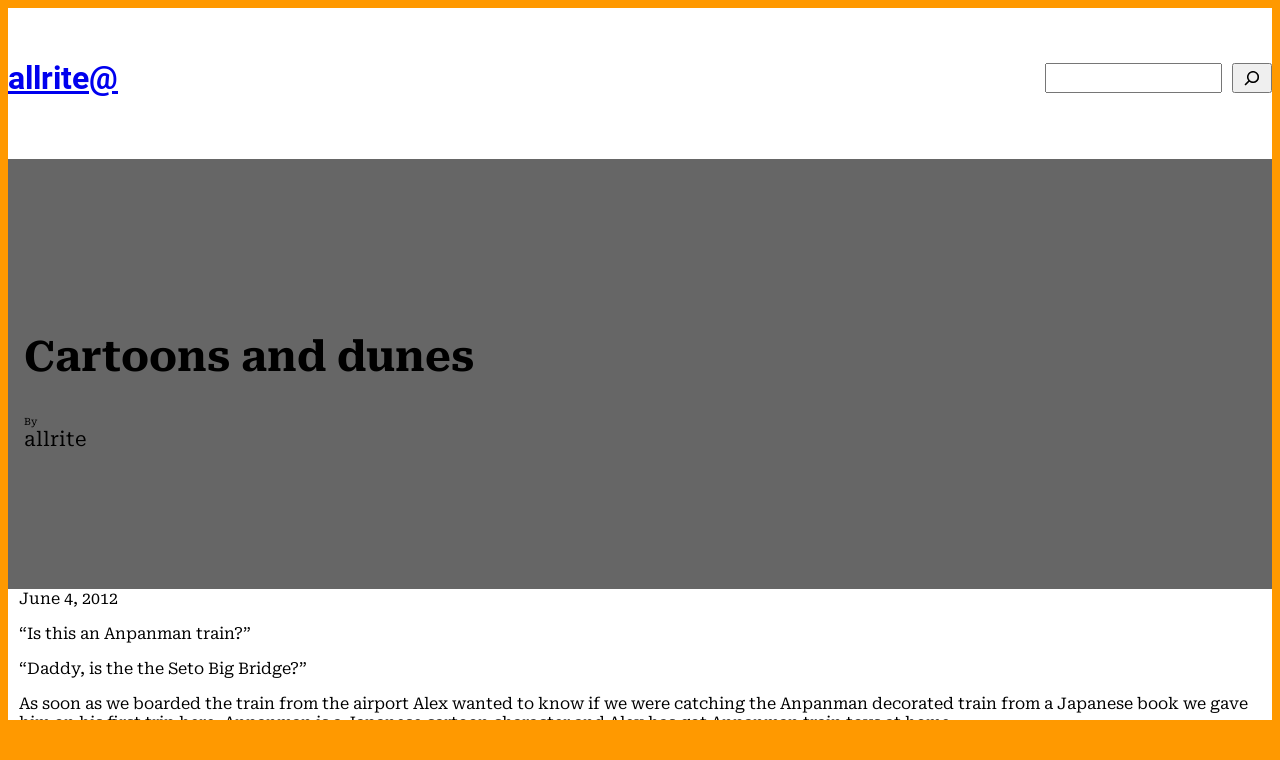

--- FILE ---
content_type: text/html; charset=UTF-8
request_url: https://allrite.at/cartoons-and-dunes/
body_size: 28135
content:
<!DOCTYPE html>
<html lang="en-AU">
<head>
	<meta charset="UTF-8" />
	<style id="jetpack-boost-critical-css">@media all{.wp-block-cover{align-items:center;background-position:50%;box-sizing:border-box;display:flex;justify-content:center;min-height:430px;overflow:hidden;overflow:clip;padding:1em;position:relative}.wp-block-cover .has-background-dim:not([class*=-background-color]){background-color:#000}.wp-block-cover .wp-block-cover__background{bottom:0;left:0;opacity:.5;position:absolute;right:0;top:0;z-index:1}.wp-block-cover .wp-block-cover__background.has-background-dim.has-background-dim-60{opacity:.6}.wp-block-cover .wp-block-cover__inner-container{color:inherit;width:100%;z-index:1}.wp-block-cover .wp-block-cover__image-background{border:none;bottom:0;box-shadow:none;height:100%;left:0;margin:0;max-height:none;max-width:none;object-fit:cover;outline:0;padding:0;position:absolute;right:0;top:0;width:100%}.wp-block-cover__image-background{z-index:0}:where(.wp-block-cover:not(.has-text-color)){color:#fff}:root :where(.wp-block-cover h2:not(.has-text-color)),:root :where(.wp-block-cover p:not(.has-text-color)){color:inherit}:root{--swiper-theme-color:#007aff}.jp-carousel-overlay .swiper-container{margin-left:auto;margin-right:auto;position:relative;overflow:hidden;list-style:none;padding:0;z-index:1}.jp-carousel-overlay .swiper-wrapper{position:relative;width:100%;height:100%;z-index:1;display:flex;box-sizing:content-box}.jp-carousel-overlay .swiper-wrapper{transform:translate3d(0,0,0)}:root{--swiper-navigation-size:44px}.jp-carousel-overlay .swiper-button-next,.jp-carousel-overlay .swiper-button-prev{position:absolute;top:50%;width:calc(var(--swiper-navigation-size)/44*27);height:var(--swiper-navigation-size);margin-top:calc(0px - (var(--swiper-navigation-size)/ 2));z-index:10;display:flex;align-items:center;justify-content:center;color:var(--swiper-navigation-color,var(--swiper-theme-color))}.jp-carousel-overlay .swiper-button-next:after,.jp-carousel-overlay .swiper-button-prev:after{font-family:swiper-icons;font-size:var(--swiper-navigation-size);text-transform:none!important;letter-spacing:0;text-transform:none;font-variant:initial;line-height:1}.jp-carousel-overlay .swiper-button-prev{left:10px;right:auto}.jp-carousel-overlay .swiper-button-prev:after{content:"prev"}.jp-carousel-overlay .swiper-button-next{right:10px;left:auto}.jp-carousel-overlay .swiper-button-next:after{content:"next"}.jp-carousel-overlay .swiper-pagination{position:absolute;text-align:center;transform:translate3d(0,0,0);z-index:10}:root{--jp-carousel-primary-color:#fff;--jp-carousel-primary-subtle-color:#999;--jp-carousel-bg-color:#000;--jp-carousel-bg-faded-color:#222;--jp-carousel-border-color:#3a3a3a}.jp-carousel-overlay .swiper-button-next,.jp-carousel-overlay .swiper-button-prev{background-image:none}.jp-carousel-wrap *{line-height:inherit}.jp-carousel-wrap.swiper-container{height:auto;width:100vw}.jp-carousel-overlay .swiper-button-next,.jp-carousel-overlay .swiper-button-prev{opacity:.5;height:initial;width:initial;padding:20px 40px;background-image:none}.jp-carousel-overlay .swiper-button-next:after,.jp-carousel-overlay .swiper-button-prev:after{content:none}.jp-carousel-overlay .swiper-button-next svg,.jp-carousel-overlay .swiper-button-prev svg{height:30px;width:28px;background:var(--jp-carousel-bg-color);border-radius:4px}.jp-carousel-overlay{font-family:"Helvetica Neue",sans-serif!important;z-index:2147483647;overflow-x:hidden;overflow-y:auto;direction:ltr;position:fixed;top:0;right:0;bottom:0;left:0;background:var(--jp-carousel-bg-color)}.jp-carousel-overlay *{box-sizing:border-box}.jp-carousel-overlay h2:before,.jp-carousel-overlay h3:before{content:none;display:none}.jp-carousel-overlay .swiper-container .swiper-button-prev{left:0;right:auto}.jp-carousel-overlay .swiper-container .swiper-button-next{right:0;left:auto}.jp-carousel-container{display:grid;grid-template-rows:1fr 64px;height:100%}.jp-carousel-info{display:flex;flex-direction:column;text-align:left!important;-webkit-font-smoothing:subpixel-antialiased!important;z-index:100;background-color:var(--jp-carousel-bg-color);opacity:1}.jp-carousel-info-footer{position:relative;background-color:var(--jp-carousel-bg-color);height:64px;display:flex;align-items:center;justify-content:space-between;width:100vw}.jp-carousel-info-extra{display:none;background-color:var(--jp-carousel-bg-color);padding:35px;width:100vw;border-top:1px solid var(--jp-carousel-bg-faded-color)}.jp-carousel-title-and-caption{margin-bottom:15px}.jp-carousel-photo-info{left:0!important;width:100%!important}.jp-carousel-comments-wrapper{padding:0;width:100%!important;display:none}.jp-carousel-close-hint{letter-spacing:0!important;position:fixed;top:20px;right:30px;padding:10px;text-align:right;width:45px;height:45px;z-index:15;color:var(--jp-carousel-primary-color)}.jp-carousel-close-hint svg{padding:3px 2px;background:var(--jp-carousel-bg-color);border-radius:4px}.jp-carousel-pagination-container{flex:1;margin:0 15px 0 35px}.jp-carousel-pagination,.jp-swiper-pagination{color:var(--jp-carousel-primary-color);font-size:15px;font-weight:400;white-space:nowrap;display:none;position:static!important}.jp-carousel-pagination-container .swiper-pagination{text-align:left;line-height:8px}.jp-carousel-pagination{padding-left:5px}.jp-carousel-info-footer .jp-carousel-photo-title-container{flex-basis:50vw;flex:4;justify-content:center;overflow:hidden;margin:0}.jp-carousel-photo-caption,.jp-carousel-photo-title{background:0 0!important;border:none!important;display:inline-block;font:normal 20px/1.3em"Helvetica Neue",sans-serif;line-height:normal;letter-spacing:0!important;margin:0 0 10px;padding:0;overflow:hidden;text-shadow:none!important;text-transform:none!important;color:var(--jp-carousel-primary-color)}.jp-carousel-info-footer .jp-carousel-photo-caption{text-align:center;font-size:15px;white-space:nowrap;color:var(--jp-carousel-primary-subtle-color);margin:0;text-overflow:ellipsis}.jp-carousel-photo-title{font-size:32px;margin-bottom:2px}.jp-carousel-photo-description{color:var(--jp-carousel-primary-subtle-color);font-size:16px;margin:25px 0;width:100%}.jp-carousel-photo-description{overflow:hidden;overflow-wrap:break-word}.jp-carousel-caption{font-size:14px;font-weight:400;margin:0}.jp-carousel-image-meta{color:var(--jp-carousel-primary-color);font-size:13px;font:12px/1.4"Helvetica Neue",sans-serif!important;width:100%;display:none}.jp-carousel-image-meta ul{margin:0!important;padding:0!important;list-style:none!important}a.jp-carousel-image-download{display:inline-block;clear:both;color:var(--jp-carousel-primary-subtle-color);line-height:1;font-weight:400;font-size:14px;text-decoration:none}a.jp-carousel-image-download svg{display:inline-block;vertical-align:middle;margin:0 3px;padding-bottom:2px}.jp-carousel-comments{font:15px/1.7"Helvetica Neue",sans-serif!important;font-weight:400;background:none transparent;width:100%;bottom:10px;margin-top:20px}#jp-carousel-comment-form{margin:0 0 10px!important;width:100%}textarea#jp-carousel-comment-form-comment-field{background:var(--jp-carousel-bg-faded-color);border:1px solid var(--jp-carousel-border-color);color:var(--jp-carousel-primary-subtle-color);font:16px/1.4"Helvetica Neue",sans-serif!important;width:100%;padding:10px 10px 5px;margin:0;float:none;height:147px;-webkit-box-shadow:inset 2px 2px 2px rgba(0,0,0,.1);box-shadow:inset 2px 2px 2px rgba(0,0,0,.1);-moz-border-radius:3px;-webkit-border-radius:3px;border-radius:3px;overflow:hidden;-webkit-box-sizing:border-box;-moz-box-sizing:border-box;box-sizing:border-box}textarea#jp-carousel-comment-form-comment-field::-webkit-input-placeholder{color:#555}#jp-carousel-loading-overlay{display:none;position:fixed;top:0;bottom:0;left:0;right:0}#jp-carousel-loading-wrapper{display:flex;align-items:center;justify-content:center;height:100vh;width:100vw}#jp-carousel-library-loading,#jp-carousel-library-loading:after{border-radius:50%;width:40px;height:40px}#jp-carousel-library-loading{float:left;margin:22px 0 0 10px;font-size:10px;position:relative;text-indent:-9999em;border-top:8px solid rgba(255,255,255,.2);border-right:8px solid rgba(255,255,255,.2);border-bottom:8px solid rgba(255,255,255,.2);border-left:8px solid var(--jp-carousel-primary-color);-webkit-transform:translateZ(0);-ms-transform:translateZ(0);transform:translateZ(0)}#jp-carousel-comment-form-spinner,#jp-carousel-comment-form-spinner:after{border-radius:50%;width:20px;height:20px}#jp-carousel-comment-form-spinner{display:none;float:left;margin:22px 0 0 10px;font-size:10px;position:absolute;text-indent:-9999em;border-top:4px solid rgba(255,255,255,.2);border-right:4px solid rgba(255,255,255,.2);border-bottom:4px solid rgba(255,255,255,.2);border-left:4px solid var(--jp-carousel-primary-color);-webkit-transform:translateZ(0);-ms-transform:translateZ(0);transform:translateZ(0);margin:0 auto;top:calc(50% - 15px);left:0;bottom:0;right:0}.jp-carousel-info-content-wrapper{max-width:800px;margin:auto}#jp-carousel-comment-form-submit-and-info-wrapper{display:none;overflow:hidden;width:100%}#jp-carousel-comment-form-commenting-as input{background:var(--jp-carousel-bg-color);border:1px solid var(--jp-carousel-border-color);color:var(--jp-carousel-primary-subtle-color);font:16px/1.4"Helvetica Neue",sans-serif!important;padding:10px;float:left;-webkit-box-shadow:inset 2px 2px 2px rgba(0,0,0,.2);box-shadow:inset 2px 2px 2px rgba(0,0,0,.2);-moz-border-radius:2px;-webkit-border-radius:2px;border-radius:2px;width:285px}#jp-carousel-comment-form-commenting-as fieldset{float:left;border:none;margin:20px 0 0;padding:0;clear:both}#jp-carousel-comment-form-commenting-as label{font:400 13px/1.7"Helvetica Neue",sans-serif!important;margin:0 20px 3px 0;float:left;width:100px}#jp-carousel-comment-form-button-submit{margin-top:20px;margin-left:auto;display:block;border:solid 1px var(--jp-carousel-primary-color);background:var(--jp-carousel-bg-color);border-radius:3px;padding:8px 16px;font-size:14px;color:var(--jp-carousel-primary-color)}#jp-carousel-comment-form-container{margin-bottom:15px;width:100%;margin-top:20px;color:var(--jp-carousel-primary-subtle-color);position:relative;overflow:hidden}#jp-carousel-comment-post-results{display:none;overflow:auto;width:100%}#jp-carousel-comments-loading{font:400 15px/1.7"Helvetica Neue",sans-serif!important;display:none;color:var(--jp-carousel-primary-subtle-color);text-align:left;margin-bottom:20px;width:100%;bottom:10px;margin-top:20px}.jp-carousel-photo-icons-container{flex:1;display:block;text-align:right;margin:0 20px 0 30px;white-space:nowrap}.jp-carousel-icon-btn{padding:16px;text-decoration:none;border:none;background:0 0;display:inline-block;height:64px}.jp-carousel-icon{border:none;display:inline-block;line-height:0;font-weight:400;font-style:normal;border-radius:4px;width:31px;padding:4px 3px 3px}.jp-carousel-icon svg{display:inline-block}.jp-carousel-overlay rect{fill:var(--jp-carousel-primary-color)}.jp-carousel-icon .jp-carousel-has-comments-indicator{display:none;font-size:12px;vertical-align:top;margin-left:-16px;line-height:1;padding:2px 4px;border-radius:4px;background:var(--jp-carousel-primary-color);color:var(--jp-carousel-bg-color);font-weight:400;font-family:"Helvetica Neue",sans-serif!important;position:relative}@media only screen and (max-width:760px){.jp-carousel-overlay .swiper-container .swiper-button-next,.jp-carousel-overlay .swiper-container .swiper-button-prev{display:none!important}.jp-carousel-image-meta{float:none!important;width:100%!important;-moz-box-sizing:border-box;-webkit-box-sizing:border-box;box-sizing:border-box;margin-left:0}.jp-carousel-close-hint{font-size:26px!important;position:fixed!important;top:10px;right:10px}.jp-carousel-wrap{background-color:var(--jp-carousel-bg-color)}.jp-carousel-caption{overflow:visible!important}.jp-carousel-info-footer .jp-carousel-photo-title-container{display:none}.jp-carousel-photo-icons-container{margin:0 10px 0 0;white-space:nowrap}.jp-carousel-icon-btn{padding-left:20px}.jp-carousel-pagination{padding-left:5px}.jp-carousel-pagination-container{margin-left:25px}#jp-carousel-comment-form-commenting-as fieldset,#jp-carousel-comment-form-commenting-as input{width:100%;float:none}}.wp-block-navigation{position:relative;--navigation-layout-direction:row;--navigation-layout-wrap:wrap;--navigation-layout-justify:flex-start;--navigation-layout-align:center}.wp-block-navigation ul{margin-bottom:0;margin-left:0;margin-top:0;padding-left:0}.wp-block-navigation ul,.wp-block-navigation ul li{list-style:none;padding:0}.wp-block-navigation .wp-block-navigation-item{align-items:center;background-color:inherit;display:flex;position:relative}.wp-block-navigation .wp-block-navigation-item__content{display:block}.wp-block-navigation .wp-block-navigation-item__content.wp-block-navigation-item__content{color:inherit}.wp-block-navigation:where(:not([class*=has-text-decoration])) a{text-decoration:none}.wp-block-navigation .wp-block-page-list,.wp-block-navigation__container,.wp-block-navigation__responsive-close,.wp-block-navigation__responsive-container,.wp-block-navigation__responsive-container-content,.wp-block-navigation__responsive-dialog{gap:inherit}.wp-block-navigation__container{align-items:var(--navigation-layout-align,initial);display:flex;flex-direction:var(--navigation-layout-direction,initial);flex-wrap:var(--navigation-layout-wrap,wrap);justify-content:var(--navigation-layout-justify,initial);list-style:none;margin:0;padding-left:0}.wp-block-navigation__container:only-child,.wp-block-page-list:only-child{flex-grow:1}.wp-block-navigation__responsive-container{bottom:0;display:none;left:0;position:fixed;right:0;top:0}.wp-block-navigation__responsive-container :where(.wp-block-navigation-item a){color:inherit}.wp-block-navigation__responsive-container .wp-block-navigation__responsive-container-content{align-items:var(--navigation-layout-align,initial);display:flex;flex-direction:var(--navigation-layout-direction,initial);flex-wrap:var(--navigation-layout-wrap,wrap);justify-content:var(--navigation-layout-justify,initial)}.wp-block-navigation__responsive-container:not(.is-menu-open.is-menu-open){background-color:inherit!important;color:inherit!important}@media (min-width:600px){.wp-block-navigation__responsive-container:not(.hidden-by-default):not(.is-menu-open){background-color:inherit;display:block;position:relative;width:100%;z-index:auto}.wp-block-navigation__responsive-container:not(.hidden-by-default):not(.is-menu-open) .wp-block-navigation__responsive-container-close{display:none}}.wp-block-navigation__responsive-container-close,.wp-block-navigation__responsive-container-open{background:#0000;border:none;color:currentColor;margin:0;padding:0;text-transform:inherit;vertical-align:middle}.wp-block-navigation__responsive-container-close svg,.wp-block-navigation__responsive-container-open svg{fill:currentColor;display:block;height:24px;width:24px}.wp-block-navigation__responsive-container-open{display:flex}.wp-block-navigation__responsive-container-open.wp-block-navigation__responsive-container-open.wp-block-navigation__responsive-container-open{font-family:inherit;font-size:inherit;font-weight:inherit}@media (min-width:600px){.wp-block-navigation__responsive-container-open:not(.always-shown){display:none}}.wp-block-navigation__responsive-container-close{position:absolute;right:0;top:0;z-index:2}.wp-block-navigation__responsive-container-close.wp-block-navigation__responsive-container-close.wp-block-navigation__responsive-container-close{font-family:inherit;font-size:inherit;font-weight:inherit}.wp-block-navigation__responsive-close{width:100%}.wp-block-navigation__responsive-dialog{position:relative}#likes-other-gravatars{display:none;position:absolute;padding:10px 10px 12px;background-color:#2e4453;border-width:0;box-shadow:0 0 10px #2e4453;box-shadow:0 0 10px rgba(46,68,83,.6);min-width:130px;z-index:1000}#likes-other-gravatars.wpl-new-layout{display:none;position:absolute;padding:9px 12px 10px;background-color:#fff;border:solid 1px #dcdcde;border-radius:4px;box-shadow:none;min-width:220px;max-height:240px;height:auto;overflow:auto;z-index:1000}#likes-other-gravatars *{line-height:normal}#likes-other-gravatars .likes-text{color:#fff;font-size:12px;padding-bottom:8px}#likes-other-gravatars.wpl-new-layout .likes-text{color:#101517;font-size:12px;font-weight:500;padding-bottom:8px}#likes-other-gravatars ul{margin:0;padding:0;text-indent:0;list-style-type:none}#likes-other-gravatars ul.wpl-avatars{overflow:auto;display:block;max-height:190px}.post-likes-widget-placeholder .button{display:none}:root{--swiper-theme-color:#007aff}.jp-carousel-overlay .swiper-container{list-style:none;margin-left:auto;margin-right:auto;overflow:hidden;padding:0;position:relative;z-index:1}.jp-carousel-overlay .swiper-wrapper{box-sizing:initial;display:flex;height:100%;position:relative;width:100%;z-index:1}.jp-carousel-overlay .swiper-wrapper{transform:translateZ(0)}:root{--swiper-navigation-size:44px}.jp-carousel-overlay .swiper-button-next,.jp-carousel-overlay .swiper-button-prev{align-items:center;color:var(--swiper-navigation-color,var(--swiper-theme-color));display:flex;height:var(--swiper-navigation-size);justify-content:center;margin-top:calc(0px - var(--swiper-navigation-size)/ 2);position:absolute;top:50%;width:calc(var(--swiper-navigation-size)/44*27);z-index:10}.jp-carousel-overlay .swiper-button-next:after,.jp-carousel-overlay .swiper-button-prev:after{font-family:swiper-icons;font-size:var(--swiper-navigation-size);font-variant:normal;letter-spacing:0;line-height:1;text-transform:none!important;text-transform:none}.jp-carousel-overlay .swiper-button-prev{left:10px;right:auto}.jp-carousel-overlay .swiper-button-prev:after{content:"prev"}.jp-carousel-overlay .swiper-button-next{left:auto;right:10px}.jp-carousel-overlay .swiper-button-next:after{content:"next"}.jp-carousel-overlay .swiper-pagination{position:absolute;text-align:center;transform:translateZ(0);z-index:10}:root{--jp-carousel-primary-color:#fff;--jp-carousel-primary-subtle-color:#999;--jp-carousel-bg-color:#000;--jp-carousel-bg-faded-color:#222;--jp-carousel-border-color:#3a3a3a}.jp-carousel-overlay .swiper-button-next,.jp-carousel-overlay .swiper-button-prev{background-image:none}.jp-carousel-wrap *{line-height:inherit}.jp-carousel-wrap.swiper-container{height:auto;width:100vw}.jp-carousel-overlay .swiper-button-next,.jp-carousel-overlay .swiper-button-prev{background-image:none;height:auto;opacity:.5;padding:20px 40px;width:auto}.jp-carousel-overlay .swiper-button-next:after,.jp-carousel-overlay .swiper-button-prev:after{content:none}.jp-carousel-overlay .swiper-button-next svg,.jp-carousel-overlay .swiper-button-prev svg{background:var(--jp-carousel-bg-color);border-radius:4px;height:30px;width:28px}.jp-carousel-overlay{background:var(--jp-carousel-bg-color);bottom:0;direction:ltr;font-family:Helvetica Neue,sans-serif!important;left:0;overflow-x:hidden;overflow-y:auto;position:fixed;right:0;top:0;z-index:2147483647}.jp-carousel-overlay *{box-sizing:border-box}.jp-carousel-overlay h2:before,.jp-carousel-overlay h3:before{content:none;display:none}.jp-carousel-overlay .swiper-container .swiper-button-prev{left:0;right:auto}.jp-carousel-overlay .swiper-container .swiper-button-next{left:auto;right:0}.jp-carousel-container{display:grid;grid-template-rows:1fr 64px;height:100%}.jp-carousel-info{display:flex;flex-direction:column;text-align:left!important;-webkit-font-smoothing:subpixel-antialiased!important;background-color:var(--jp-carousel-bg-color);opacity:1;z-index:100}.jp-carousel-info-footer{align-items:center;display:flex;height:64px;justify-content:space-between;position:relative}.jp-carousel-info-extra,.jp-carousel-info-footer{background-color:var(--jp-carousel-bg-color);width:100vw}.jp-carousel-info-extra{border-top:1px solid var(--jp-carousel-bg-faded-color);display:none;padding:35px}.jp-carousel-title-and-caption{margin-bottom:15px}.jp-carousel-photo-info{left:0!important;width:100%!important}.jp-carousel-comments-wrapper{display:none;padding:0;width:100%!important}.jp-carousel-close-hint{color:var(--jp-carousel-primary-color);height:45px;letter-spacing:0!important;padding:10px;position:fixed;right:30px;text-align:right;top:20px;width:45px;z-index:15}.jp-carousel-close-hint svg{background:var(--jp-carousel-bg-color);border-radius:4px;padding:3px 2px}.jp-carousel-pagination-container{flex:1;margin:0 15px 0 35px}.jp-carousel-pagination,.jp-swiper-pagination{color:var(--jp-carousel-primary-color);display:none;font-size:15px;font-weight:400;position:static!important;white-space:nowrap}.jp-carousel-pagination-container .swiper-pagination{line-height:8px;text-align:left}.jp-carousel-pagination{padding-left:5px}.jp-carousel-info-footer .jp-carousel-photo-title-container{flex-basis:50vw;flex:4;justify-content:center;margin:0;overflow:hidden}.jp-carousel-photo-caption,.jp-carousel-photo-title{background:0 0!important;border:none!important;color:var(--jp-carousel-primary-color);display:inline-block;font:normal 20px/1.3em Helvetica Neue,sans-serif;letter-spacing:0!important;line-height:normal;margin:0 0 10px;overflow:hidden;padding:0;text-shadow:none!important;text-transform:none!important}.jp-carousel-info-footer .jp-carousel-photo-caption{color:var(--jp-carousel-primary-subtle-color);font-size:15px;margin:0;text-align:center;text-overflow:ellipsis;white-space:nowrap}.jp-carousel-photo-title{font-size:32px;margin-bottom:2px}.jp-carousel-photo-description{color:var(--jp-carousel-primary-subtle-color);font-size:16px;margin:25px 0;overflow:hidden;overflow-wrap:break-word;width:100%}.jp-carousel-caption{font-size:14px;font-weight:400;margin:0}.jp-carousel-image-meta{color:var(--jp-carousel-primary-color);display:none;font-size:13px;font:12px/1.4 Helvetica Neue,sans-serif!important;width:100%}.jp-carousel-image-meta ul{list-style:none!important;margin:0!important;padding:0!important}a.jp-carousel-image-download{clear:both;color:var(--jp-carousel-primary-subtle-color);display:inline-block;font-size:14px;font-weight:400;line-height:1;text-decoration:none}a.jp-carousel-image-download svg{display:inline-block;margin:0 3px;padding-bottom:2px;vertical-align:middle}.jp-carousel-comments{background:none #0000;bottom:10px;font:15px/1.7 Helvetica Neue,sans-serif!important;font-weight:400;margin-top:20px;width:100%}#jp-carousel-comment-form{margin:0 0 10px!important;width:100%}textarea#jp-carousel-comment-form-comment-field{background:var(--jp-carousel-bg-faded-color);border:1px solid var(--jp-carousel-border-color);border-radius:3px;box-shadow:inset 2px 2px 2px #0000001a;box-sizing:border-box;color:var(--jp-carousel-primary-subtle-color);float:none;font:16px/1.4 Helvetica Neue,sans-serif!important;height:147px;margin:0;overflow:hidden;padding:10px 10px 5px;width:100%}textarea#jp-carousel-comment-form-comment-field::-webkit-input-placeholder{color:#555}#jp-carousel-loading-overlay{bottom:0;display:none;left:0;position:fixed;right:0;top:0}#jp-carousel-loading-wrapper{align-items:center;display:flex;height:100vh;justify-content:center;width:100vw}#jp-carousel-library-loading,#jp-carousel-library-loading:after{border-radius:50%;height:40px;width:40px}#jp-carousel-library-loading{border:8px solid #fff3;border-left:8px solid var(--jp-carousel-primary-color);float:left;font-size:10px;margin:22px 0 0 10px;position:relative;text-indent:-9999em;transform:translateZ(0)}#jp-carousel-comment-form-spinner,#jp-carousel-comment-form-spinner:after{border-radius:50%;height:20px;width:20px}#jp-carousel-comment-form-spinner{border:4px solid #fff3;border-left:4px solid var(--jp-carousel-primary-color);bottom:0;display:none;float:left;font-size:10px;left:0;margin:0 auto;position:absolute;right:0;text-indent:-9999em;top:calc(50% - 15px);transform:translateZ(0)}.jp-carousel-info-content-wrapper{margin:auto;max-width:800px}#jp-carousel-comment-form-submit-and-info-wrapper{display:none;overflow:hidden;width:100%}#jp-carousel-comment-form-commenting-as input{background:var(--jp-carousel-bg-color);border:1px solid var(--jp-carousel-border-color);border-radius:2px;box-shadow:inset 2px 2px 2px #0003;color:var(--jp-carousel-primary-subtle-color);float:left;font:16px/1.4 Helvetica Neue,sans-serif!important;padding:10px;width:285px}#jp-carousel-comment-form-commenting-as fieldset{border:none;clear:both;float:left;margin:20px 0 0;padding:0}#jp-carousel-comment-form-commenting-as label{float:left;font:400 13px/1.7 Helvetica Neue,sans-serif!important;margin:0 20px 3px 0;width:100px}#jp-carousel-comment-form-button-submit{background:var(--jp-carousel-bg-color);border:1px solid var(--jp-carousel-primary-color);border-radius:3px;color:var(--jp-carousel-primary-color);display:block;font-size:14px;margin-left:auto;margin-top:20px;padding:8px 16px}#jp-carousel-comment-form-container{color:var(--jp-carousel-primary-subtle-color);margin-bottom:15px;margin-top:20px;overflow:hidden;position:relative;width:100%}#jp-carousel-comment-post-results{display:none;overflow:auto;width:100%}#jp-carousel-comments-loading{color:var(--jp-carousel-primary-subtle-color);display:none}#jp-carousel-comments-loading{bottom:10px;font:400 15px/1.7 Helvetica Neue,sans-serif!important;margin-bottom:20px;margin-top:20px;text-align:left;width:100%}.jp-carousel-photo-icons-container{display:block;flex:1;margin:0 20px 0 30px;text-align:right;white-space:nowrap}.jp-carousel-icon-btn{background:0 0;border:none;display:inline-block;height:64px;padding:16px;text-decoration:none}.jp-carousel-icon{border:none;border-radius:4px;display:inline-block;font-style:normal;font-weight:400;line-height:0;padding:4px 3px 3px;width:31px}.jp-carousel-icon svg{display:inline-block}.jp-carousel-overlay rect{fill:var(--jp-carousel-primary-color)}.jp-carousel-icon .jp-carousel-has-comments-indicator{background:var(--jp-carousel-primary-color);border-radius:4px;color:var(--jp-carousel-bg-color);display:none;font-family:Helvetica Neue,sans-serif!important;font-size:12px;font-weight:400;line-height:1;margin-left:-16px;padding:2px 4px;position:relative;vertical-align:top}@media only screen and (max-width:760px){.jp-carousel-overlay .swiper-container .swiper-button-next,.jp-carousel-overlay .swiper-container .swiper-button-prev{display:none!important}.jp-carousel-image-meta{box-sizing:border-box;float:none!important;margin-left:0;width:100%!important}.jp-carousel-close-hint{font-size:26px!important;position:fixed!important;right:10px;top:10px}.jp-carousel-wrap{background-color:var(--jp-carousel-bg-color)}.jp-carousel-caption{overflow:visible!important}.jp-carousel-info-footer .jp-carousel-photo-title-container{display:none}.jp-carousel-photo-icons-container{margin:0 10px 0 0;white-space:nowrap}.jp-carousel-icon-btn{padding-left:20px}.jp-carousel-pagination{padding-left:5px}.jp-carousel-pagination-container{margin-left:25px}#jp-carousel-comment-form-commenting-as fieldset,#jp-carousel-comment-form-commenting-as input{float:none;width:100%}}#likes-other-gravatars{background-color:#2e4453;border-width:0;box-shadow:0 0 10px #2e4453;box-shadow:0 0 10px #2e445399;display:none;min-width:130px;padding:10px 10px 12px;position:absolute;z-index:1000}#likes-other-gravatars.wpl-new-layout{background-color:#fff;border:1px solid #dcdcde;border-radius:4px;box-shadow:none;display:none;height:auto;max-height:240px;min-width:220px;overflow:auto;padding:9px 12px 10px;position:absolute;z-index:1000}#likes-other-gravatars *{line-height:normal}#likes-other-gravatars .likes-text{color:#fff;font-size:12px;padding-bottom:8px}#likes-other-gravatars.wpl-new-layout .likes-text{color:#101517;font-size:12px;font-weight:500;padding-bottom:8px}#likes-other-gravatars ul{list-style-type:none;margin:0;padding:0;text-indent:0}#likes-other-gravatars ul.wpl-avatars{display:block;max-height:190px;overflow:auto}.post-likes-widget-placeholder .button{display:none}.screen-reader-text{border:0;clip:rect(1px,1px,1px,1px);clip-path:inset(50%);height:1px;margin:-1px;overflow:hidden;padding:0;position:absolute!important;width:1px;word-wrap:normal!important}}</style><meta name="viewport" content="width=device-width, initial-scale=1" />
<meta name='robots' content='index, follow, max-image-preview:large, max-snippet:-1, max-video-preview:-1' />

	<!-- This site is optimized with the Yoast SEO plugin v26.8 - https://yoast.com/product/yoast-seo-wordpress/ -->
	<link rel="canonical" href="https://allrite.at/cartoons-and-dunes/" />
	<meta property="og:locale" content="en_US" />
	<meta property="og:type" content="article" />
	<meta property="og:title" content="Cartoons and dunes - allrite@" />
	<meta property="og:description" content="&#8220;Is this an Anpanman train?&#8221; &#8220;Daddy, is the the Seto Big Bridge?&#8221; As soon as we boarded the train from the airport Alex wanted to know if we were catching the Anpanman decorated train from a Japanese book we gave him on his first trip here. Anpanman is a Japanese cartoon character and Alex has [&hellip;]" />
	<meta property="og:url" content="https://allrite.at/cartoons-and-dunes/" />
	<meta property="og:site_name" content="allrite@" />
	<meta property="article:published_time" content="2012-06-04T00:05:00+00:00" />
	<meta property="og:image" content="http://localhost/wordpress/travelling3/wp-content/uploads/sites/19/2023/09/5380675872398866874.png" />
	<meta name="author" content="allrite" />
	<meta name="twitter:card" content="summary_large_image" />
	<meta name="twitter:creator" content="@allrite" />
	<meta name="twitter:site" content="@allrite" />
	<meta name="twitter:label1" content="Written by" />
	<meta name="twitter:data1" content="allrite" />
	<meta name="twitter:label2" content="Est. reading time" />
	<meta name="twitter:data2" content="7 minutes" />
	<script type="application/ld+json" class="yoast-schema-graph">{"@context":"https://schema.org","@graph":[{"@type":"Article","@id":"https://allrite.at/cartoons-and-dunes/#article","isPartOf":{"@id":"https://allrite.at/cartoons-and-dunes/"},"author":{"name":"allrite","@id":"https://allrite.at/#/schema/person/3609ee1ce7378182e6a731d593e7eafa"},"headline":"Cartoons and dunes","datePublished":"2012-06-04T00:05:00+00:00","mainEntityOfPage":{"@id":"https://allrite.at/cartoons-and-dunes/"},"wordCount":1392,"commentCount":0,"publisher":{"@id":"https://allrite.at/#/schema/person/3609ee1ce7378182e6a731d593e7eafa"},"image":{"@id":"https://allrite.at/cartoons-and-dunes/#primaryimage"},"thumbnailUrl":"https://allrite.at/wp-content/uploads/2023/09/5380675872398866874.png","articleSection":["Japan 2012"],"inLanguage":"en-AU","potentialAction":[{"@type":"CommentAction","name":"Comment","target":["https://allrite.at/cartoons-and-dunes/#respond"]}]},{"@type":"WebPage","@id":"https://allrite.at/cartoons-and-dunes/","url":"https://allrite.at/cartoons-and-dunes/","name":"Cartoons and dunes - allrite@","isPartOf":{"@id":"https://allrite.at/#website"},"primaryImageOfPage":{"@id":"https://allrite.at/cartoons-and-dunes/#primaryimage"},"image":{"@id":"https://allrite.at/cartoons-and-dunes/#primaryimage"},"thumbnailUrl":"https://allrite.at/wp-content/uploads/2023/09/5380675872398866874.png","datePublished":"2012-06-04T00:05:00+00:00","breadcrumb":{"@id":"https://allrite.at/cartoons-and-dunes/#breadcrumb"},"inLanguage":"en-AU","potentialAction":[{"@type":"ReadAction","target":["https://allrite.at/cartoons-and-dunes/"]}]},{"@type":"ImageObject","inLanguage":"en-AU","@id":"https://allrite.at/cartoons-and-dunes/#primaryimage","url":"https://allrite.at/wp-content/uploads/2023/09/5380675872398866874.png","contentUrl":"https://allrite.at/wp-content/uploads/2023/09/5380675872398866874.png"},{"@type":"BreadcrumbList","@id":"https://allrite.at/cartoons-and-dunes/#breadcrumb","itemListElement":[{"@type":"ListItem","position":1,"name":"Home","item":"https://allrite.at/"},{"@type":"ListItem","position":2,"name":"Cartoons and dunes"}]},{"@type":"WebSite","@id":"https://allrite.at/#website","url":"https://allrite.at/","name":"allrite@","description":"Join the adventure!","publisher":{"@id":"https://allrite.at/#/schema/person/3609ee1ce7378182e6a731d593e7eafa"},"potentialAction":[{"@type":"SearchAction","target":{"@type":"EntryPoint","urlTemplate":"https://allrite.at/?s={search_term_string}"},"query-input":{"@type":"PropertyValueSpecification","valueRequired":true,"valueName":"search_term_string"}}],"inLanguage":"en-AU"},{"@type":["Person","Organization"],"@id":"https://allrite.at/#/schema/person/3609ee1ce7378182e6a731d593e7eafa","name":"allrite","image":{"@type":"ImageObject","inLanguage":"en-AU","@id":"https://allrite.at/#/schema/person/image/","url":"https://i0.wp.com/allrite.at/wp-content/uploads/2023/01/allrite-profile.jpg?fit=400%2C400&ssl=1","contentUrl":"https://i0.wp.com/allrite.at/wp-content/uploads/2023/01/allrite-profile.jpg?fit=400%2C400&ssl=1","width":400,"height":400,"caption":"allrite"},"logo":{"@id":"https://allrite.at/#/schema/person/image/"},"description":"Irreverently irrelevant. Sysadmin, developer, web dude in a science research organisation. WordPress, Japan, planes, trains, Arduino, Raspberry Pi/Pico, puns, dad jokes, etc","sameAs":["https://allrite.blog","https://x.com/allrite"],"url":"https://allrite.at/author/allrite/"}]}</script>
	<!-- / Yoast SEO plugin. -->


<title>Cartoons and dunes - allrite@</title>
<link rel='dns-prefetch' href='//www.googletagmanager.com' />
<link rel='dns-prefetch' href='//secure.gravatar.com' />
<link rel='dns-prefetch' href='//stats.wp.com' />
<link rel='dns-prefetch' href='//v0.wordpress.com' />
<link rel='dns-prefetch' href='//widgets.wp.com' />
<link rel='dns-prefetch' href='//s0.wp.com' />
<link rel='dns-prefetch' href='//0.gravatar.com' />
<link rel='dns-prefetch' href='//1.gravatar.com' />
<link rel='dns-prefetch' href='//2.gravatar.com' />
<link rel='dns-prefetch' href='//jetpack.wordpress.com' />
<link rel='dns-prefetch' href='//public-api.wordpress.com' />
<link rel='preconnect' href='//i0.wp.com' />
<link rel="alternate" type="application/rss+xml" title="allrite@ &raquo; Feed" href="https://allrite.at/feed/" />
<link rel="alternate" type="application/rss+xml" title="allrite@ &raquo; Comments Feed" href="https://allrite.at/comments/feed/" />
<link rel="alternate" type="application/rss+xml" title="allrite@ &raquo; Cartoons and dunes Comments Feed" href="https://allrite.at/cartoons-and-dunes/feed/" />
<link rel="alternate" title="oEmbed (JSON)" type="application/json+oembed" href="https://allrite.at/wp-json/oembed/1.0/embed?url=https%3A%2F%2Fallrite.at%2Fcartoons-and-dunes%2F" />
<link rel="alternate" title="oEmbed (XML)" type="text/xml+oembed" href="https://allrite.at/wp-json/oembed/1.0/embed?url=https%3A%2F%2Fallrite.at%2Fcartoons-and-dunes%2F&#038;format=xml" />
<noscript><link rel='stylesheet' id='all-css-edcf00f9346e8308a612047a0c1b9d9a' href='https://allrite.at/wp-content/boost-cache/static/6ce8387b29.min.css' type='text/css' media='all' /></noscript><link data-media="all" onload="this.media=this.dataset.media; delete this.dataset.media; this.removeAttribute( &apos;onload&apos; );" rel='stylesheet' id='all-css-edcf00f9346e8308a612047a0c1b9d9a' href='https://allrite.at/wp-content/boost-cache/static/6ce8387b29.min.css' type='text/css' media="not all" />
<style id='wp-img-auto-sizes-contain-inline-css'>
img:is([sizes=auto i],[sizes^="auto," i]){contain-intrinsic-size:3000px 1500px}
/*# sourceURL=wp-img-auto-sizes-contain-inline-css */
</style>
<style id='wp-block-site-title-inline-css'>
.wp-block-site-title{box-sizing:border-box}.wp-block-site-title :where(a){color:inherit;font-family:inherit;font-size:inherit;font-style:inherit;font-weight:inherit;letter-spacing:inherit;line-height:inherit;text-decoration:inherit}
/*# sourceURL=https://allrite.at/wp-includes/blocks/site-title/style.min.css */
</style>
<style id='wp-block-group-inline-css'>
.wp-block-group{box-sizing:border-box}:where(.wp-block-group.wp-block-group-is-layout-constrained){position:relative}
/*# sourceURL=https://allrite.at/wp-includes/blocks/group/style.min.css */
</style>
<style id='wp-block-search-inline-css'>
.wp-block-search__button{margin-left:10px;word-break:normal}.wp-block-search__button.has-icon{line-height:0}.wp-block-search__button svg{height:1.25em;min-height:24px;min-width:24px;width:1.25em;fill:currentColor;vertical-align:text-bottom}:where(.wp-block-search__button){border:1px solid #ccc;padding:6px 10px}.wp-block-search__inside-wrapper{display:flex;flex:auto;flex-wrap:nowrap;max-width:100%}.wp-block-search__label{width:100%}.wp-block-search.wp-block-search__button-only .wp-block-search__button{box-sizing:border-box;display:flex;flex-shrink:0;justify-content:center;margin-left:0;max-width:100%}.wp-block-search.wp-block-search__button-only .wp-block-search__inside-wrapper{min-width:0!important;transition-property:width}.wp-block-search.wp-block-search__button-only .wp-block-search__input{flex-basis:100%;transition-duration:.3s}.wp-block-search.wp-block-search__button-only.wp-block-search__searchfield-hidden,.wp-block-search.wp-block-search__button-only.wp-block-search__searchfield-hidden .wp-block-search__inside-wrapper{overflow:hidden}.wp-block-search.wp-block-search__button-only.wp-block-search__searchfield-hidden .wp-block-search__input{border-left-width:0!important;border-right-width:0!important;flex-basis:0;flex-grow:0;margin:0;min-width:0!important;padding-left:0!important;padding-right:0!important;width:0!important}:where(.wp-block-search__input){appearance:none;border:1px solid #949494;flex-grow:1;font-family:inherit;font-size:inherit;font-style:inherit;font-weight:inherit;letter-spacing:inherit;line-height:inherit;margin-left:0;margin-right:0;min-width:3rem;padding:8px;text-decoration:unset!important;text-transform:inherit}:where(.wp-block-search__button-inside .wp-block-search__inside-wrapper){background-color:#fff;border:1px solid #949494;box-sizing:border-box;padding:4px}:where(.wp-block-search__button-inside .wp-block-search__inside-wrapper) .wp-block-search__input{border:none;border-radius:0;padding:0 4px}:where(.wp-block-search__button-inside .wp-block-search__inside-wrapper) .wp-block-search__input:focus{outline:none}:where(.wp-block-search__button-inside .wp-block-search__inside-wrapper) :where(.wp-block-search__button){padding:4px 8px}.wp-block-search.aligncenter .wp-block-search__inside-wrapper{margin:auto}.wp-block[data-align=right] .wp-block-search.wp-block-search__button-only .wp-block-search__inside-wrapper{float:right}
/*# sourceURL=https://allrite.at/wp-includes/blocks/search/style.min.css */
</style>
<style id='wp-block-spacer-inline-css'>
.wp-block-spacer{clear:both}
/*# sourceURL=https://allrite.at/wp-includes/blocks/spacer/style.min.css */
</style>
<style id='wp-block-post-title-inline-css'>
.wp-block-post-title{box-sizing:border-box;word-break:break-word}.wp-block-post-title :where(a){display:inline-block;font-family:inherit;font-size:inherit;font-style:inherit;font-weight:inherit;letter-spacing:inherit;line-height:inherit;text-decoration:inherit}
/*# sourceURL=https://allrite.at/wp-includes/blocks/post-title/style.min.css */
</style>
<style id='wp-block-post-author-inline-css'>
.wp-block-post-author{box-sizing:border-box;display:flex;flex-wrap:wrap}.wp-block-post-author__byline{font-size:.5em;margin-bottom:0;margin-top:0;width:100%}.wp-block-post-author__avatar{margin-right:1em}.wp-block-post-author__bio{font-size:.7em;margin-bottom:.7em}.wp-block-post-author__content{flex-basis:0;flex-grow:1}.wp-block-post-author__name{margin:0}
/*# sourceURL=https://allrite.at/wp-includes/blocks/post-author/style.min.css */
</style>
<style id='wp-block-post-date-inline-css'>
.wp-block-post-date{box-sizing:border-box}
/*# sourceURL=https://allrite.at/wp-includes/blocks/post-date/style.min.css */
</style>
<style id='wp-block-post-content-inline-css'>
.wp-block-post-content{display:flow-root}
/*# sourceURL=https://allrite.at/wp-includes/blocks/post-content/style.min.css */
</style>
<style id='activitypub-reactions-style-inline-css'>
body.modal-open{overflow:hidden}.activitypub-modal__overlay{align-items:center;background-color:rgba(0,0,0,.5);bottom:0;color:initial;display:flex;justify-content:center;left:0;padding:1rem;position:fixed;right:0;top:0;z-index:100000}.activitypub-modal__overlay.compact{align-items:flex-start;background-color:transparent;bottom:auto;justify-content:flex-start;left:auto;padding:0;position:absolute;right:auto;top:auto;z-index:100}.activitypub-modal__overlay[hidden]{display:none}.activitypub-modal__frame{animation:activitypub-modal-appear .2s ease-out;background-color:var(--wp--preset--color--white,#fff);border-radius:8px;box-shadow:0 5px 15px rgba(0,0,0,.3);display:flex;flex-direction:column;max-height:calc(100vh - 2rem);max-width:660px;overflow:hidden;width:100%}.compact .activitypub-modal__frame{box-shadow:0 2px 8px rgba(0,0,0,.1);max-height:300px;max-width:-moz-min-content;max-width:min-content;min-width:250px;width:auto}.activitypub-modal__header{align-items:center;border-bottom:1px solid var(--wp--preset--color--light-gray,#f0f0f0);display:flex;flex-shrink:0;justify-content:space-between;padding:2rem 2rem 1.5rem}.compact .activitypub-modal__header{display:none}.activitypub-modal__header .activitypub-modal__close{align-items:center;border:none;cursor:pointer;display:flex;justify-content:center;padding:.5rem;width:auto}.activitypub-modal__header .activitypub-modal__close:active{border:none;padding:.5rem}.activitypub-modal__title{font-size:130%;font-weight:600;line-height:1.4;margin:0!important}.activitypub-modal__content{overflow-y:auto}@keyframes activitypub-modal-appear{0%{opacity:0;transform:translateY(20px)}to{opacity:1;transform:translateY(0)}}.wp-block-activitypub-reactions{margin-bottom:2rem;margin-top:2rem;position:relative}.wp-block-activitypub-reactions.has-background,.wp-block-activitypub-reactions.has-border{box-sizing:border-box;padding:2rem}.wp-block-activitypub-reactions .activitypub-reactions{display:flex;flex-direction:column;flex-wrap:wrap}.wp-block-activitypub-reactions .reaction-group{align-items:center;display:flex;gap:.75rem;justify-content:flex-start;margin:.5em 0;position:relative;width:100%}@media(max-width:782px){.wp-block-activitypub-reactions .reaction-group:has(.reaction-avatars:not(:empty)){justify-content:space-between}}.wp-block-activitypub-reactions .reaction-group .reaction-avatars{align-items:center;display:flex;flex-direction:row;list-style:none;margin:0!important;padding:0}.wp-block-activitypub-reactions .reaction-group .reaction-avatars li{margin:0 -10px 0 0;padding:0;transition:transform .2s ease}.wp-block-activitypub-reactions .reaction-group .reaction-avatars li:not([hidden]):not(:has(~li:not([hidden]))){margin-right:0}.wp-block-activitypub-reactions .reaction-group .reaction-avatars li:hover{transform:translateY(-2px);z-index:2}.wp-block-activitypub-reactions .reaction-group .reaction-avatars li a{border-radius:50%;box-shadow:none;display:block;line-height:1;text-decoration:none}.wp-block-activitypub-reactions .reaction-group .reaction-avatar{max-height:32px;max-width:32px;overflow:hidden;-moz-force-broken-image-icon:1;border:.5px solid var(--wp--preset--color--contrast,hsla(0,0%,100%,.8));border-radius:50%;box-shadow:0 0 0 .5px hsla(0,0%,100%,.8),0 1px 3px rgba(0,0,0,.2);transition:transform .6s cubic-bezier(.34,1.56,.64,1);will-change:transform}.wp-block-activitypub-reactions .reaction-group .reaction-avatar:focus-visible,.wp-block-activitypub-reactions .reaction-group .reaction-avatar:hover{position:relative;transform:translateY(-5px);z-index:1}.wp-block-activitypub-reactions .reaction-group .reaction-label{align-items:center;background:none;border:none;border-radius:4px;color:currentcolor;display:flex;flex:0 0 auto;font-size:var(--wp--preset--font-size--small,.875rem);gap:.25rem;padding:.25rem .5rem;text-decoration:none;transition:background-color .2s ease;white-space:nowrap}.wp-block-activitypub-reactions .reaction-group .reaction-label:hover{background-color:rgba(0,0,0,.05);color:currentcolor}.wp-block-activitypub-reactions .reaction-group .reaction-label:focus:not(:disabled){box-shadow:none;outline:1px solid currentcolor;outline-offset:2px}.reactions-list{list-style:none;margin:0!important;padding:.5rem}.components-popover__content>.reactions-list{padding:0}.reactions-list .reaction-item{margin:0 0 .5rem}.reactions-list .reaction-item:last-child{margin-bottom:0}.reactions-list .reaction-item a{align-items:center;border-radius:4px;box-shadow:none;color:inherit;display:flex;gap:.75rem;padding:.5rem;text-decoration:none;transition:background-color .2s ease}.reactions-list .reaction-item a:hover{background-color:rgba(0,0,0,.03)}.reactions-list .reaction-item img{border:1px solid var(--wp--preset--color--light-gray,#f0f0f0);border-radius:50%;box-shadow:none;height:36px;width:36px}.reactions-list .reaction-item .reaction-name{font-size:var(--wp--preset--font-size--small,.875rem)}.activitypub-popover .components-popover__content{box-shadow:0 2px 8px rgba(0,0,0,.1);max-height:300px;max-width:-moz-min-content;max-width:min-content;min-width:250px;padding:.5rem;width:auto}.wp-block-activitypub-reactions.is-style-compact .wp-block-heading{margin-bottom:.5em}.wp-block-activitypub-reactions.is-style-compact .activitypub-reactions{display:inline-flex;flex-direction:row;flex-wrap:wrap;gap:.5em}.wp-block-activitypub-reactions.is-style-compact .reaction-group{display:inline-flex;margin:0;width:auto}

/*# sourceURL=https://allrite.at/wp-content/plugins/activitypub/build/reactions/style-index.css */
</style>
<style id='wp-block-post-terms-inline-css'>
.wp-block-post-terms{box-sizing:border-box}.wp-block-post-terms .wp-block-post-terms__separator{white-space:pre-wrap}
/*# sourceURL=https://allrite.at/wp-includes/blocks/post-terms/style.min.css */
</style>
<style id='wp-block-post-navigation-link-inline-css'>
.wp-block-post-navigation-link .wp-block-post-navigation-link__arrow-previous{display:inline-block;margin-right:1ch}.wp-block-post-navigation-link .wp-block-post-navigation-link__arrow-previous:not(.is-arrow-chevron){transform:scaleX(1)}.wp-block-post-navigation-link .wp-block-post-navigation-link__arrow-next{display:inline-block;margin-left:1ch}.wp-block-post-navigation-link .wp-block-post-navigation-link__arrow-next:not(.is-arrow-chevron){transform:scaleX(1)}.wp-block-post-navigation-link.has-text-align-left[style*="writing-mode: vertical-lr"],.wp-block-post-navigation-link.has-text-align-right[style*="writing-mode: vertical-rl"]{rotate:180deg}
/*# sourceURL=https://allrite.at/wp-includes/blocks/post-navigation-link/style.min.css */
</style>
<style id='wp-block-page-list-inline-css'>
.wp-block-navigation .wp-block-page-list{align-items:var(--navigation-layout-align,initial);background-color:inherit;display:flex;flex-direction:var(--navigation-layout-direction,initial);flex-wrap:var(--navigation-layout-wrap,wrap);justify-content:var(--navigation-layout-justify,initial)}.wp-block-navigation .wp-block-navigation-item{background-color:inherit}.wp-block-page-list{box-sizing:border-box}
/*# sourceURL=https://allrite.at/wp-includes/blocks/page-list/style.min.css */
</style>
<style id='wp-block-navigation-inline-css'>
.wp-block-navigation{position:relative}.wp-block-navigation ul{margin-bottom:0;margin-left:0;margin-top:0;padding-left:0}.wp-block-navigation ul,.wp-block-navigation ul li{list-style:none;padding:0}.wp-block-navigation .wp-block-navigation-item{align-items:center;background-color:inherit;display:flex;position:relative}.wp-block-navigation .wp-block-navigation-item .wp-block-navigation__submenu-container:empty{display:none}.wp-block-navigation .wp-block-navigation-item__content{display:block;z-index:1}.wp-block-navigation .wp-block-navigation-item__content.wp-block-navigation-item__content{color:inherit}.wp-block-navigation.has-text-decoration-underline .wp-block-navigation-item__content,.wp-block-navigation.has-text-decoration-underline .wp-block-navigation-item__content:active,.wp-block-navigation.has-text-decoration-underline .wp-block-navigation-item__content:focus{text-decoration:underline}.wp-block-navigation.has-text-decoration-line-through .wp-block-navigation-item__content,.wp-block-navigation.has-text-decoration-line-through .wp-block-navigation-item__content:active,.wp-block-navigation.has-text-decoration-line-through .wp-block-navigation-item__content:focus{text-decoration:line-through}.wp-block-navigation :where(a),.wp-block-navigation :where(a:active),.wp-block-navigation :where(a:focus){text-decoration:none}.wp-block-navigation .wp-block-navigation__submenu-icon{align-self:center;background-color:inherit;border:none;color:currentColor;display:inline-block;font-size:inherit;height:.6em;line-height:0;margin-left:.25em;padding:0;width:.6em}.wp-block-navigation .wp-block-navigation__submenu-icon svg{display:inline-block;stroke:currentColor;height:inherit;margin-top:.075em;width:inherit}.wp-block-navigation{--navigation-layout-justification-setting:flex-start;--navigation-layout-direction:row;--navigation-layout-wrap:wrap;--navigation-layout-justify:flex-start;--navigation-layout-align:center}.wp-block-navigation.is-vertical{--navigation-layout-direction:column;--navigation-layout-justify:initial;--navigation-layout-align:flex-start}.wp-block-navigation.no-wrap{--navigation-layout-wrap:nowrap}.wp-block-navigation.items-justified-center{--navigation-layout-justification-setting:center;--navigation-layout-justify:center}.wp-block-navigation.items-justified-center.is-vertical{--navigation-layout-align:center}.wp-block-navigation.items-justified-right{--navigation-layout-justification-setting:flex-end;--navigation-layout-justify:flex-end}.wp-block-navigation.items-justified-right.is-vertical{--navigation-layout-align:flex-end}.wp-block-navigation.items-justified-space-between{--navigation-layout-justification-setting:space-between;--navigation-layout-justify:space-between}.wp-block-navigation .has-child .wp-block-navigation__submenu-container{align-items:normal;background-color:inherit;color:inherit;display:flex;flex-direction:column;opacity:0;position:absolute;z-index:2}@media not (prefers-reduced-motion){.wp-block-navigation .has-child .wp-block-navigation__submenu-container{transition:opacity .1s linear}}.wp-block-navigation .has-child .wp-block-navigation__submenu-container{height:0;overflow:hidden;visibility:hidden;width:0}.wp-block-navigation .has-child .wp-block-navigation__submenu-container>.wp-block-navigation-item>.wp-block-navigation-item__content{display:flex;flex-grow:1;padding:.5em 1em}.wp-block-navigation .has-child .wp-block-navigation__submenu-container>.wp-block-navigation-item>.wp-block-navigation-item__content .wp-block-navigation__submenu-icon{margin-left:auto;margin-right:0}.wp-block-navigation .has-child .wp-block-navigation__submenu-container .wp-block-navigation-item__content{margin:0}.wp-block-navigation .has-child .wp-block-navigation__submenu-container{left:-1px;top:100%}@media (min-width:782px){.wp-block-navigation .has-child .wp-block-navigation__submenu-container .wp-block-navigation__submenu-container{left:100%;top:-1px}.wp-block-navigation .has-child .wp-block-navigation__submenu-container .wp-block-navigation__submenu-container:before{background:#0000;content:"";display:block;height:100%;position:absolute;right:100%;width:.5em}.wp-block-navigation .has-child .wp-block-navigation__submenu-container .wp-block-navigation__submenu-icon{margin-right:.25em}.wp-block-navigation .has-child .wp-block-navigation__submenu-container .wp-block-navigation__submenu-icon svg{transform:rotate(-90deg)}}.wp-block-navigation .has-child .wp-block-navigation-submenu__toggle[aria-expanded=true]~.wp-block-navigation__submenu-container,.wp-block-navigation .has-child:not(.open-on-click):hover>.wp-block-navigation__submenu-container,.wp-block-navigation .has-child:not(.open-on-click):not(.open-on-hover-click):focus-within>.wp-block-navigation__submenu-container{height:auto;min-width:200px;opacity:1;overflow:visible;visibility:visible;width:auto}.wp-block-navigation.has-background .has-child .wp-block-navigation__submenu-container{left:0;top:100%}@media (min-width:782px){.wp-block-navigation.has-background .has-child .wp-block-navigation__submenu-container .wp-block-navigation__submenu-container{left:100%;top:0}}.wp-block-navigation-submenu{display:flex;position:relative}.wp-block-navigation-submenu .wp-block-navigation__submenu-icon svg{stroke:currentColor}button.wp-block-navigation-item__content{background-color:initial;border:none;color:currentColor;font-family:inherit;font-size:inherit;font-style:inherit;font-weight:inherit;letter-spacing:inherit;line-height:inherit;text-align:left;text-transform:inherit}.wp-block-navigation-submenu__toggle{cursor:pointer}.wp-block-navigation-submenu__toggle[aria-expanded=true]+.wp-block-navigation__submenu-icon>svg,.wp-block-navigation-submenu__toggle[aria-expanded=true]>svg{transform:rotate(180deg)}.wp-block-navigation-item.open-on-click .wp-block-navigation-submenu__toggle{padding-left:0;padding-right:.85em}.wp-block-navigation-item.open-on-click .wp-block-navigation-submenu__toggle+.wp-block-navigation__submenu-icon{margin-left:-.6em;pointer-events:none}.wp-block-navigation-item.open-on-click button.wp-block-navigation-item__content:not(.wp-block-navigation-submenu__toggle){padding:0}.wp-block-navigation .wp-block-page-list,.wp-block-navigation__container,.wp-block-navigation__responsive-close,.wp-block-navigation__responsive-container,.wp-block-navigation__responsive-container-content,.wp-block-navigation__responsive-dialog{gap:inherit}:where(.wp-block-navigation.has-background .wp-block-navigation-item a:not(.wp-element-button)),:where(.wp-block-navigation.has-background .wp-block-navigation-submenu a:not(.wp-element-button)){padding:.5em 1em}:where(.wp-block-navigation .wp-block-navigation__submenu-container .wp-block-navigation-item a:not(.wp-element-button)),:where(.wp-block-navigation .wp-block-navigation__submenu-container .wp-block-navigation-submenu a:not(.wp-element-button)),:where(.wp-block-navigation .wp-block-navigation__submenu-container .wp-block-navigation-submenu button.wp-block-navigation-item__content),:where(.wp-block-navigation .wp-block-navigation__submenu-container .wp-block-pages-list__item button.wp-block-navigation-item__content){padding:.5em 1em}.wp-block-navigation.items-justified-right .wp-block-navigation__container .has-child .wp-block-navigation__submenu-container,.wp-block-navigation.items-justified-right .wp-block-page-list>.has-child .wp-block-navigation__submenu-container,.wp-block-navigation.items-justified-space-between .wp-block-page-list>.has-child:last-child .wp-block-navigation__submenu-container,.wp-block-navigation.items-justified-space-between>.wp-block-navigation__container>.has-child:last-child .wp-block-navigation__submenu-container{left:auto;right:0}.wp-block-navigation.items-justified-right .wp-block-navigation__container .has-child .wp-block-navigation__submenu-container .wp-block-navigation__submenu-container,.wp-block-navigation.items-justified-right .wp-block-page-list>.has-child .wp-block-navigation__submenu-container .wp-block-navigation__submenu-container,.wp-block-navigation.items-justified-space-between .wp-block-page-list>.has-child:last-child .wp-block-navigation__submenu-container .wp-block-navigation__submenu-container,.wp-block-navigation.items-justified-space-between>.wp-block-navigation__container>.has-child:last-child .wp-block-navigation__submenu-container .wp-block-navigation__submenu-container{left:-1px;right:-1px}@media (min-width:782px){.wp-block-navigation.items-justified-right .wp-block-navigation__container .has-child .wp-block-navigation__submenu-container .wp-block-navigation__submenu-container,.wp-block-navigation.items-justified-right .wp-block-page-list>.has-child .wp-block-navigation__submenu-container .wp-block-navigation__submenu-container,.wp-block-navigation.items-justified-space-between .wp-block-page-list>.has-child:last-child .wp-block-navigation__submenu-container .wp-block-navigation__submenu-container,.wp-block-navigation.items-justified-space-between>.wp-block-navigation__container>.has-child:last-child .wp-block-navigation__submenu-container .wp-block-navigation__submenu-container{left:auto;right:100%}}.wp-block-navigation:not(.has-background) .wp-block-navigation__submenu-container{background-color:#fff;border:1px solid #00000026}.wp-block-navigation.has-background .wp-block-navigation__submenu-container{background-color:inherit}.wp-block-navigation:not(.has-text-color) .wp-block-navigation__submenu-container{color:#000}.wp-block-navigation__container{align-items:var(--navigation-layout-align,initial);display:flex;flex-direction:var(--navigation-layout-direction,initial);flex-wrap:var(--navigation-layout-wrap,wrap);justify-content:var(--navigation-layout-justify,initial);list-style:none;margin:0;padding-left:0}.wp-block-navigation__container .is-responsive{display:none}.wp-block-navigation__container:only-child,.wp-block-page-list:only-child{flex-grow:1}@keyframes overlay-menu__fade-in-animation{0%{opacity:0;transform:translateY(.5em)}to{opacity:1;transform:translateY(0)}}.wp-block-navigation__responsive-container{bottom:0;display:none;left:0;position:fixed;right:0;top:0}.wp-block-navigation__responsive-container :where(.wp-block-navigation-item a){color:inherit}.wp-block-navigation__responsive-container .wp-block-navigation__responsive-container-content{align-items:var(--navigation-layout-align,initial);display:flex;flex-direction:var(--navigation-layout-direction,initial);flex-wrap:var(--navigation-layout-wrap,wrap);justify-content:var(--navigation-layout-justify,initial)}.wp-block-navigation__responsive-container:not(.is-menu-open.is-menu-open){background-color:inherit!important;color:inherit!important}.wp-block-navigation__responsive-container.is-menu-open{background-color:inherit;display:flex;flex-direction:column}@media not (prefers-reduced-motion){.wp-block-navigation__responsive-container.is-menu-open{animation:overlay-menu__fade-in-animation .1s ease-out;animation-fill-mode:forwards}}.wp-block-navigation__responsive-container.is-menu-open{overflow:auto;padding:clamp(1rem,var(--wp--style--root--padding-top),20rem) clamp(1rem,var(--wp--style--root--padding-right),20rem) clamp(1rem,var(--wp--style--root--padding-bottom),20rem) clamp(1rem,var(--wp--style--root--padding-left),20rem);z-index:100000}.wp-block-navigation__responsive-container.is-menu-open .wp-block-navigation__responsive-container-content{align-items:var(--navigation-layout-justification-setting,inherit);display:flex;flex-direction:column;flex-wrap:nowrap;overflow:visible;padding-top:calc(2rem + 24px)}.wp-block-navigation__responsive-container.is-menu-open .wp-block-navigation__responsive-container-content,.wp-block-navigation__responsive-container.is-menu-open .wp-block-navigation__responsive-container-content .wp-block-navigation__container,.wp-block-navigation__responsive-container.is-menu-open .wp-block-navigation__responsive-container-content .wp-block-page-list{justify-content:flex-start}.wp-block-navigation__responsive-container.is-menu-open .wp-block-navigation__responsive-container-content .wp-block-navigation__submenu-icon{display:none}.wp-block-navigation__responsive-container.is-menu-open .wp-block-navigation__responsive-container-content .has-child .wp-block-navigation__submenu-container{border:none;height:auto;min-width:200px;opacity:1;overflow:initial;padding-left:2rem;padding-right:2rem;position:static;visibility:visible;width:auto}.wp-block-navigation__responsive-container.is-menu-open .wp-block-navigation__responsive-container-content .wp-block-navigation__container,.wp-block-navigation__responsive-container.is-menu-open .wp-block-navigation__responsive-container-content .wp-block-navigation__submenu-container{gap:inherit}.wp-block-navigation__responsive-container.is-menu-open .wp-block-navigation__responsive-container-content .wp-block-navigation__submenu-container{padding-top:var(--wp--style--block-gap,2em)}.wp-block-navigation__responsive-container.is-menu-open .wp-block-navigation__responsive-container-content .wp-block-navigation-item__content{padding:0}.wp-block-navigation__responsive-container.is-menu-open .wp-block-navigation__responsive-container-content .wp-block-navigation-item,.wp-block-navigation__responsive-container.is-menu-open .wp-block-navigation__responsive-container-content .wp-block-navigation__container,.wp-block-navigation__responsive-container.is-menu-open .wp-block-navigation__responsive-container-content .wp-block-page-list{align-items:var(--navigation-layout-justification-setting,initial);display:flex;flex-direction:column}.wp-block-navigation__responsive-container.is-menu-open .wp-block-navigation-item,.wp-block-navigation__responsive-container.is-menu-open .wp-block-navigation-item .wp-block-navigation__submenu-container,.wp-block-navigation__responsive-container.is-menu-open .wp-block-navigation__container,.wp-block-navigation__responsive-container.is-menu-open .wp-block-page-list{background:#0000!important;color:inherit!important}.wp-block-navigation__responsive-container.is-menu-open .wp-block-navigation__submenu-container.wp-block-navigation__submenu-container.wp-block-navigation__submenu-container.wp-block-navigation__submenu-container{left:auto;right:auto}@media (min-width:600px){.wp-block-navigation__responsive-container:not(.hidden-by-default):not(.is-menu-open){background-color:inherit;display:block;position:relative;width:100%;z-index:auto}.wp-block-navigation__responsive-container:not(.hidden-by-default):not(.is-menu-open) .wp-block-navigation__responsive-container-close{display:none}.wp-block-navigation__responsive-container.is-menu-open .wp-block-navigation__submenu-container.wp-block-navigation__submenu-container.wp-block-navigation__submenu-container.wp-block-navigation__submenu-container{left:0}}.wp-block-navigation:not(.has-background) .wp-block-navigation__responsive-container.is-menu-open{background-color:#fff}.wp-block-navigation:not(.has-text-color) .wp-block-navigation__responsive-container.is-menu-open{color:#000}.wp-block-navigation__toggle_button_label{font-size:1rem;font-weight:700}.wp-block-navigation__responsive-container-close,.wp-block-navigation__responsive-container-open{background:#0000;border:none;color:currentColor;cursor:pointer;margin:0;padding:0;text-transform:inherit;vertical-align:middle}.wp-block-navigation__responsive-container-close svg,.wp-block-navigation__responsive-container-open svg{fill:currentColor;display:block;height:24px;pointer-events:none;width:24px}.wp-block-navigation__responsive-container-open{display:flex}.wp-block-navigation__responsive-container-open.wp-block-navigation__responsive-container-open.wp-block-navigation__responsive-container-open{font-family:inherit;font-size:inherit;font-weight:inherit}@media (min-width:600px){.wp-block-navigation__responsive-container-open:not(.always-shown){display:none}}.wp-block-navigation__responsive-container-close{position:absolute;right:0;top:0;z-index:2}.wp-block-navigation__responsive-container-close.wp-block-navigation__responsive-container-close.wp-block-navigation__responsive-container-close{font-family:inherit;font-size:inherit;font-weight:inherit}.wp-block-navigation__responsive-close{width:100%}.has-modal-open .wp-block-navigation__responsive-close{margin-left:auto;margin-right:auto;max-width:var(--wp--style--global--wide-size,100%)}.wp-block-navigation__responsive-close:focus{outline:none}.is-menu-open .wp-block-navigation__responsive-close,.is-menu-open .wp-block-navigation__responsive-container-content,.is-menu-open .wp-block-navigation__responsive-dialog{box-sizing:border-box}.wp-block-navigation__responsive-dialog{position:relative}.has-modal-open .admin-bar .is-menu-open .wp-block-navigation__responsive-dialog{margin-top:46px}@media (min-width:782px){.has-modal-open .admin-bar .is-menu-open .wp-block-navigation__responsive-dialog{margin-top:32px}}html.has-modal-open{overflow:hidden}
/*# sourceURL=https://allrite.at/wp-includes/blocks/navigation/style.min.css */
</style>
<style id='wp-block-categories-inline-css'>
.wp-block-categories{box-sizing:border-box}.wp-block-categories.alignleft{margin-right:2em}.wp-block-categories.alignright{margin-left:2em}.wp-block-categories.wp-block-categories-dropdown.aligncenter{text-align:center}.wp-block-categories .wp-block-categories__label{display:block;width:100%}
/*# sourceURL=https://allrite.at/wp-includes/blocks/categories/style.min.css */
</style>
<style id='wp-block-archives-inline-css'>
.wp-block-archives{box-sizing:border-box}.wp-block-archives-dropdown label{display:block}
/*# sourceURL=https://allrite.at/wp-includes/blocks/archives/style.min.css */
</style>
<style id='wp-block-paragraph-inline-css'>
.is-small-text{font-size:.875em}.is-regular-text{font-size:1em}.is-large-text{font-size:2.25em}.is-larger-text{font-size:3em}.has-drop-cap:not(:focus):first-letter{float:left;font-size:8.4em;font-style:normal;font-weight:100;line-height:.68;margin:.05em .1em 0 0;text-transform:uppercase}body.rtl .has-drop-cap:not(:focus):first-letter{float:none;margin-left:.1em}p.has-drop-cap.has-background{overflow:hidden}:root :where(p.has-background){padding:1.25em 2.375em}:where(p.has-text-color:not(.has-link-color)) a{color:inherit}p.has-text-align-left[style*="writing-mode:vertical-lr"],p.has-text-align-right[style*="writing-mode:vertical-rl"]{rotate:180deg}
/*# sourceURL=https://allrite.at/wp-includes/blocks/paragraph/style.min.css */
</style>
<style id='wp-emoji-styles-inline-css'>

	img.wp-smiley, img.emoji {
		display: inline !important;
		border: none !important;
		box-shadow: none !important;
		height: 1em !important;
		width: 1em !important;
		margin: 0 0.07em !important;
		vertical-align: -0.1em !important;
		background: none !important;
		padding: 0 !important;
	}
/*# sourceURL=wp-emoji-styles-inline-css */
</style>
<style id='wp-block-library-inline-css'>
:root{--wp-block-synced-color:#7a00df;--wp-block-synced-color--rgb:122,0,223;--wp-bound-block-color:var(--wp-block-synced-color);--wp-editor-canvas-background:#ddd;--wp-admin-theme-color:#007cba;--wp-admin-theme-color--rgb:0,124,186;--wp-admin-theme-color-darker-10:#006ba1;--wp-admin-theme-color-darker-10--rgb:0,107,160.5;--wp-admin-theme-color-darker-20:#005a87;--wp-admin-theme-color-darker-20--rgb:0,90,135;--wp-admin-border-width-focus:2px}@media (min-resolution:192dpi){:root{--wp-admin-border-width-focus:1.5px}}.wp-element-button{cursor:pointer}:root .has-very-light-gray-background-color{background-color:#eee}:root .has-very-dark-gray-background-color{background-color:#313131}:root .has-very-light-gray-color{color:#eee}:root .has-very-dark-gray-color{color:#313131}:root .has-vivid-green-cyan-to-vivid-cyan-blue-gradient-background{background:linear-gradient(135deg,#00d084,#0693e3)}:root .has-purple-crush-gradient-background{background:linear-gradient(135deg,#34e2e4,#4721fb 50%,#ab1dfe)}:root .has-hazy-dawn-gradient-background{background:linear-gradient(135deg,#faaca8,#dad0ec)}:root .has-subdued-olive-gradient-background{background:linear-gradient(135deg,#fafae1,#67a671)}:root .has-atomic-cream-gradient-background{background:linear-gradient(135deg,#fdd79a,#004a59)}:root .has-nightshade-gradient-background{background:linear-gradient(135deg,#330968,#31cdcf)}:root .has-midnight-gradient-background{background:linear-gradient(135deg,#020381,#2874fc)}:root{--wp--preset--font-size--normal:16px;--wp--preset--font-size--huge:42px}.has-regular-font-size{font-size:1em}.has-larger-font-size{font-size:2.625em}.has-normal-font-size{font-size:var(--wp--preset--font-size--normal)}.has-huge-font-size{font-size:var(--wp--preset--font-size--huge)}.has-text-align-center{text-align:center}.has-text-align-left{text-align:left}.has-text-align-right{text-align:right}.has-fit-text{white-space:nowrap!important}#end-resizable-editor-section{display:none}.aligncenter{clear:both}.items-justified-left{justify-content:flex-start}.items-justified-center{justify-content:center}.items-justified-right{justify-content:flex-end}.items-justified-space-between{justify-content:space-between}.screen-reader-text{border:0;clip-path:inset(50%);height:1px;margin:-1px;overflow:hidden;padding:0;position:absolute;width:1px;word-wrap:normal!important}.screen-reader-text:focus{background-color:#ddd;clip-path:none;color:#444;display:block;font-size:1em;height:auto;left:5px;line-height:normal;padding:15px 23px 14px;text-decoration:none;top:5px;width:auto;z-index:100000}html :where(.has-border-color){border-style:solid}html :where([style*=border-top-color]){border-top-style:solid}html :where([style*=border-right-color]){border-right-style:solid}html :where([style*=border-bottom-color]){border-bottom-style:solid}html :where([style*=border-left-color]){border-left-style:solid}html :where([style*=border-width]){border-style:solid}html :where([style*=border-top-width]){border-top-style:solid}html :where([style*=border-right-width]){border-right-style:solid}html :where([style*=border-bottom-width]){border-bottom-style:solid}html :where([style*=border-left-width]){border-left-style:solid}html :where(img[class*=wp-image-]){height:auto;max-width:100%}:where(figure){margin:0 0 1em}html :where(.is-position-sticky){--wp-admin--admin-bar--position-offset:var(--wp-admin--admin-bar--height,0px)}@media screen and (max-width:600px){html :where(.is-position-sticky){--wp-admin--admin-bar--position-offset:0px}}
/*# sourceURL=/wp-includes/css/dist/block-library/common.min.css */
</style>
<style id='global-styles-inline-css'>
:root{--wp--preset--aspect-ratio--square: 1;--wp--preset--aspect-ratio--4-3: 4/3;--wp--preset--aspect-ratio--3-4: 3/4;--wp--preset--aspect-ratio--3-2: 3/2;--wp--preset--aspect-ratio--2-3: 2/3;--wp--preset--aspect-ratio--16-9: 16/9;--wp--preset--aspect-ratio--9-16: 9/16;--wp--preset--color--black: #000000;--wp--preset--color--cyan-bluish-gray: #abb8c3;--wp--preset--color--white: #ffffff;--wp--preset--color--pale-pink: #f78da7;--wp--preset--color--vivid-red: #cf2e2e;--wp--preset--color--luminous-vivid-orange: #ff6900;--wp--preset--color--luminous-vivid-amber: #fcb900;--wp--preset--color--light-green-cyan: #7bdcb5;--wp--preset--color--vivid-green-cyan: #00d084;--wp--preset--color--pale-cyan-blue: #8ed1fc;--wp--preset--color--vivid-cyan-blue: #0693e3;--wp--preset--color--vivid-purple: #9b51e0;--wp--preset--color--background: #ff9900;--wp--preset--color--primary: #000000;--wp--preset--color--secondary: #606060;--wp--preset--color--home-background: #ff9900;--wp--preset--color--link: #cc6600;--wp--preset--color--pale-grey: #f0f0f0;--wp--preset--gradient--vivid-cyan-blue-to-vivid-purple: linear-gradient(135deg,rgb(6,147,227) 0%,rgb(155,81,224) 100%);--wp--preset--gradient--light-green-cyan-to-vivid-green-cyan: linear-gradient(135deg,rgb(122,220,180) 0%,rgb(0,208,130) 100%);--wp--preset--gradient--luminous-vivid-amber-to-luminous-vivid-orange: linear-gradient(135deg,rgb(252,185,0) 0%,rgb(255,105,0) 100%);--wp--preset--gradient--luminous-vivid-orange-to-vivid-red: linear-gradient(135deg,rgb(255,105,0) 0%,rgb(207,46,46) 100%);--wp--preset--gradient--very-light-gray-to-cyan-bluish-gray: linear-gradient(135deg,rgb(238,238,238) 0%,rgb(169,184,195) 100%);--wp--preset--gradient--cool-to-warm-spectrum: linear-gradient(135deg,rgb(74,234,220) 0%,rgb(151,120,209) 20%,rgb(207,42,186) 40%,rgb(238,44,130) 60%,rgb(251,105,98) 80%,rgb(254,248,76) 100%);--wp--preset--gradient--blush-light-purple: linear-gradient(135deg,rgb(255,206,236) 0%,rgb(152,150,240) 100%);--wp--preset--gradient--blush-bordeaux: linear-gradient(135deg,rgb(254,205,165) 0%,rgb(254,45,45) 50%,rgb(107,0,62) 100%);--wp--preset--gradient--luminous-dusk: linear-gradient(135deg,rgb(255,203,112) 0%,rgb(199,81,192) 50%,rgb(65,88,208) 100%);--wp--preset--gradient--pale-ocean: linear-gradient(135deg,rgb(255,245,203) 0%,rgb(182,227,212) 50%,rgb(51,167,181) 100%);--wp--preset--gradient--electric-grass: linear-gradient(135deg,rgb(202,248,128) 0%,rgb(113,206,126) 100%);--wp--preset--gradient--midnight: linear-gradient(135deg,rgb(2,3,129) 0%,rgb(40,116,252) 100%);--wp--preset--font-size--small: 13px;--wp--preset--font-size--medium: 20px;--wp--preset--font-size--large: 36px;--wp--preset--font-size--x-large: 42px;--wp--preset--font-family--system-font: -apple-system, BlinkMacSystemFont, 'Segoe UI', Roboto, Oxygen-Sans, Ubuntu, Cantarell, 'Helvetica Neue', sans-serif;--wp--preset--font-family--roboto: Roboto;--wp--preset--font-family--roboto-serif: Roboto Serif;--wp--preset--spacing--20: 0.44rem;--wp--preset--spacing--30: 0.67rem;--wp--preset--spacing--40: 1rem;--wp--preset--spacing--50: 1.5rem;--wp--preset--spacing--60: 2.25rem;--wp--preset--spacing--70: 3.38rem;--wp--preset--spacing--80: 5.06rem;--wp--preset--shadow--natural: 6px 6px 9px rgba(0, 0, 0, 0.2);--wp--preset--shadow--deep: 12px 12px 50px rgba(0, 0, 0, 0.4);--wp--preset--shadow--sharp: 6px 6px 0px rgba(0, 0, 0, 0.2);--wp--preset--shadow--outlined: 6px 6px 0px -3px rgb(255, 255, 255), 6px 6px rgb(0, 0, 0);--wp--preset--shadow--crisp: 6px 6px 0px rgb(0, 0, 0);}:root { --wp--style--global--content-size: 1000px;--wp--style--global--wide-size: 1080px; }:where(body) { margin: 0; }.wp-site-blocks > .alignleft { float: left; margin-right: 2em; }.wp-site-blocks > .alignright { float: right; margin-left: 2em; }.wp-site-blocks > .aligncenter { justify-content: center; margin-left: auto; margin-right: auto; }:where(.wp-site-blocks) > * { margin-block-start: 24px; margin-block-end: 0; }:where(.wp-site-blocks) > :first-child { margin-block-start: 0; }:where(.wp-site-blocks) > :last-child { margin-block-end: 0; }:root { --wp--style--block-gap: 24px; }:root :where(.is-layout-flow) > :first-child{margin-block-start: 0;}:root :where(.is-layout-flow) > :last-child{margin-block-end: 0;}:root :where(.is-layout-flow) > *{margin-block-start: 24px;margin-block-end: 0;}:root :where(.is-layout-constrained) > :first-child{margin-block-start: 0;}:root :where(.is-layout-constrained) > :last-child{margin-block-end: 0;}:root :where(.is-layout-constrained) > *{margin-block-start: 24px;margin-block-end: 0;}:root :where(.is-layout-flex){gap: 24px;}:root :where(.is-layout-grid){gap: 24px;}.is-layout-flow > .alignleft{float: left;margin-inline-start: 0;margin-inline-end: 2em;}.is-layout-flow > .alignright{float: right;margin-inline-start: 2em;margin-inline-end: 0;}.is-layout-flow > .aligncenter{margin-left: auto !important;margin-right: auto !important;}.is-layout-constrained > .alignleft{float: left;margin-inline-start: 0;margin-inline-end: 2em;}.is-layout-constrained > .alignright{float: right;margin-inline-start: 2em;margin-inline-end: 0;}.is-layout-constrained > .aligncenter{margin-left: auto !important;margin-right: auto !important;}.is-layout-constrained > :where(:not(.alignleft):not(.alignright):not(.alignfull)){max-width: var(--wp--style--global--content-size);margin-left: auto !important;margin-right: auto !important;}.is-layout-constrained > .alignwide{max-width: var(--wp--style--global--wide-size);}body .is-layout-flex{display: flex;}.is-layout-flex{flex-wrap: wrap;align-items: center;}.is-layout-flex > :is(*, div){margin: 0;}body .is-layout-grid{display: grid;}.is-layout-grid > :is(*, div){margin: 0;}body{background-color: var(--wp--preset--color--background);color: var(--wp--preset--color--primary);font-family: var(--wp--preset--font-family--roboto-serif);font-size: var(--wp--preset--font-size--normal);padding-top: 0px;padding-right: 0px;padding-bottom: 0px;padding-left: 0px;}a:where(:not(.wp-element-button)){color: var(--wp--preset--color--link);text-decoration: underline;}:root :where(a:where(:not(.wp-element-button)):hover){background-color: black;color: white;}h1{color: var(--wp--preset--color--primary);font-family: var(--wp--preset--font-family--roboto);text-decoration: none;}:root :where(.wp-element-button, .wp-block-button__link){background-color: #32373c;border-width: 0;color: #fff;font-family: inherit;font-size: inherit;font-style: inherit;font-weight: inherit;letter-spacing: inherit;line-height: inherit;padding-top: calc(0.667em + 2px);padding-right: calc(1.333em + 2px);padding-bottom: calc(0.667em + 2px);padding-left: calc(1.333em + 2px);text-decoration: none;text-transform: inherit;}.has-black-color{color: var(--wp--preset--color--black) !important;}.has-cyan-bluish-gray-color{color: var(--wp--preset--color--cyan-bluish-gray) !important;}.has-white-color{color: var(--wp--preset--color--white) !important;}.has-pale-pink-color{color: var(--wp--preset--color--pale-pink) !important;}.has-vivid-red-color{color: var(--wp--preset--color--vivid-red) !important;}.has-luminous-vivid-orange-color{color: var(--wp--preset--color--luminous-vivid-orange) !important;}.has-luminous-vivid-amber-color{color: var(--wp--preset--color--luminous-vivid-amber) !important;}.has-light-green-cyan-color{color: var(--wp--preset--color--light-green-cyan) !important;}.has-vivid-green-cyan-color{color: var(--wp--preset--color--vivid-green-cyan) !important;}.has-pale-cyan-blue-color{color: var(--wp--preset--color--pale-cyan-blue) !important;}.has-vivid-cyan-blue-color{color: var(--wp--preset--color--vivid-cyan-blue) !important;}.has-vivid-purple-color{color: var(--wp--preset--color--vivid-purple) !important;}.has-background-color{color: var(--wp--preset--color--background) !important;}.has-primary-color{color: var(--wp--preset--color--primary) !important;}.has-secondary-color{color: var(--wp--preset--color--secondary) !important;}.has-home-background-color{color: var(--wp--preset--color--home-background) !important;}.has-link-color{color: var(--wp--preset--color--link) !important;}.has-pale-grey-color{color: var(--wp--preset--color--pale-grey) !important;}.has-black-background-color{background-color: var(--wp--preset--color--black) !important;}.has-cyan-bluish-gray-background-color{background-color: var(--wp--preset--color--cyan-bluish-gray) !important;}.has-white-background-color{background-color: var(--wp--preset--color--white) !important;}.has-pale-pink-background-color{background-color: var(--wp--preset--color--pale-pink) !important;}.has-vivid-red-background-color{background-color: var(--wp--preset--color--vivid-red) !important;}.has-luminous-vivid-orange-background-color{background-color: var(--wp--preset--color--luminous-vivid-orange) !important;}.has-luminous-vivid-amber-background-color{background-color: var(--wp--preset--color--luminous-vivid-amber) !important;}.has-light-green-cyan-background-color{background-color: var(--wp--preset--color--light-green-cyan) !important;}.has-vivid-green-cyan-background-color{background-color: var(--wp--preset--color--vivid-green-cyan) !important;}.has-pale-cyan-blue-background-color{background-color: var(--wp--preset--color--pale-cyan-blue) !important;}.has-vivid-cyan-blue-background-color{background-color: var(--wp--preset--color--vivid-cyan-blue) !important;}.has-vivid-purple-background-color{background-color: var(--wp--preset--color--vivid-purple) !important;}.has-background-background-color{background-color: var(--wp--preset--color--background) !important;}.has-primary-background-color{background-color: var(--wp--preset--color--primary) !important;}.has-secondary-background-color{background-color: var(--wp--preset--color--secondary) !important;}.has-home-background-background-color{background-color: var(--wp--preset--color--home-background) !important;}.has-link-background-color{background-color: var(--wp--preset--color--link) !important;}.has-pale-grey-background-color{background-color: var(--wp--preset--color--pale-grey) !important;}.has-black-border-color{border-color: var(--wp--preset--color--black) !important;}.has-cyan-bluish-gray-border-color{border-color: var(--wp--preset--color--cyan-bluish-gray) !important;}.has-white-border-color{border-color: var(--wp--preset--color--white) !important;}.has-pale-pink-border-color{border-color: var(--wp--preset--color--pale-pink) !important;}.has-vivid-red-border-color{border-color: var(--wp--preset--color--vivid-red) !important;}.has-luminous-vivid-orange-border-color{border-color: var(--wp--preset--color--luminous-vivid-orange) !important;}.has-luminous-vivid-amber-border-color{border-color: var(--wp--preset--color--luminous-vivid-amber) !important;}.has-light-green-cyan-border-color{border-color: var(--wp--preset--color--light-green-cyan) !important;}.has-vivid-green-cyan-border-color{border-color: var(--wp--preset--color--vivid-green-cyan) !important;}.has-pale-cyan-blue-border-color{border-color: var(--wp--preset--color--pale-cyan-blue) !important;}.has-vivid-cyan-blue-border-color{border-color: var(--wp--preset--color--vivid-cyan-blue) !important;}.has-vivid-purple-border-color{border-color: var(--wp--preset--color--vivid-purple) !important;}.has-background-border-color{border-color: var(--wp--preset--color--background) !important;}.has-primary-border-color{border-color: var(--wp--preset--color--primary) !important;}.has-secondary-border-color{border-color: var(--wp--preset--color--secondary) !important;}.has-home-background-border-color{border-color: var(--wp--preset--color--home-background) !important;}.has-link-border-color{border-color: var(--wp--preset--color--link) !important;}.has-pale-grey-border-color{border-color: var(--wp--preset--color--pale-grey) !important;}.has-vivid-cyan-blue-to-vivid-purple-gradient-background{background: var(--wp--preset--gradient--vivid-cyan-blue-to-vivid-purple) !important;}.has-light-green-cyan-to-vivid-green-cyan-gradient-background{background: var(--wp--preset--gradient--light-green-cyan-to-vivid-green-cyan) !important;}.has-luminous-vivid-amber-to-luminous-vivid-orange-gradient-background{background: var(--wp--preset--gradient--luminous-vivid-amber-to-luminous-vivid-orange) !important;}.has-luminous-vivid-orange-to-vivid-red-gradient-background{background: var(--wp--preset--gradient--luminous-vivid-orange-to-vivid-red) !important;}.has-very-light-gray-to-cyan-bluish-gray-gradient-background{background: var(--wp--preset--gradient--very-light-gray-to-cyan-bluish-gray) !important;}.has-cool-to-warm-spectrum-gradient-background{background: var(--wp--preset--gradient--cool-to-warm-spectrum) !important;}.has-blush-light-purple-gradient-background{background: var(--wp--preset--gradient--blush-light-purple) !important;}.has-blush-bordeaux-gradient-background{background: var(--wp--preset--gradient--blush-bordeaux) !important;}.has-luminous-dusk-gradient-background{background: var(--wp--preset--gradient--luminous-dusk) !important;}.has-pale-ocean-gradient-background{background: var(--wp--preset--gradient--pale-ocean) !important;}.has-electric-grass-gradient-background{background: var(--wp--preset--gradient--electric-grass) !important;}.has-midnight-gradient-background{background: var(--wp--preset--gradient--midnight) !important;}.has-small-font-size{font-size: var(--wp--preset--font-size--small) !important;}.has-medium-font-size{font-size: var(--wp--preset--font-size--medium) !important;}.has-large-font-size{font-size: var(--wp--preset--font-size--large) !important;}.has-x-large-font-size{font-size: var(--wp--preset--font-size--x-large) !important;}.has-system-font-font-family{font-family: var(--wp--preset--font-family--system-font) !important;}.has-roboto-font-family{font-family: var(--wp--preset--font-family--roboto) !important;}.has-roboto-serif-font-family{font-family: var(--wp--preset--font-family--roboto-serif) !important;}
:root :where(p){line-height: 1.5;}
:root :where(.wp-block-site-title){font-family: var(--wp--preset--font-family--roboto);font-size: var(--wp--preset--font-size--x-large);margin-left: 0;text-decoration: none;}
:root :where(.wp-block-site-title a:where(:not(.wp-element-button))){color: var(--wp--preset--color--primary);text-decoration: none;}
:root :where(.wp-block-search){border-width: 0;}
:root :where(.wp-block-navigation){font-family: var(--wp--preset--font-family--roboto);font-size: var(--wp--preset--font-size--medium);text-decoration: none;}
:root :where(.wp-block-navigation a:where(:not(.wp-element-button))){color: var(--wp--preset--color--link);}
:root :where(.wp-block-navigation a:where(:not(.wp-element-button)):hover){background-color: black;color: white;}
/*# sourceURL=global-styles-inline-css */
</style>
<style id='core-block-supports-inline-css'>
.wp-container-core-group-is-layout-b84aa6d2{justify-content:space-between;}.wp-container-core-group-is-layout-23441af8{flex-wrap:nowrap;justify-content:center;}.wp-container-core-group-is-layout-ff778368 > .alignfull{margin-right:calc(var(--wp--preset--spacing--30) * -1);margin-left:calc(var(--wp--preset--spacing--30) * -1);}.wp-container-core-navigation-is-layout-11a75b20{justify-content:flex-start;}
/*# sourceURL=core-block-supports-inline-css */
</style>
<style id='wp-block-template-skip-link-inline-css'>

		.skip-link.screen-reader-text {
			border: 0;
			clip-path: inset(50%);
			height: 1px;
			margin: -1px;
			overflow: hidden;
			padding: 0;
			position: absolute !important;
			width: 1px;
			word-wrap: normal !important;
		}

		.skip-link.screen-reader-text:focus {
			background-color: #eee;
			clip-path: none;
			color: #444;
			display: block;
			font-size: 1em;
			height: auto;
			left: 5px;
			line-height: normal;
			padding: 15px 23px 14px;
			text-decoration: none;
			top: 5px;
			width: auto;
			z-index: 100000;
		}
/*# sourceURL=wp-block-template-skip-link-inline-css */
</style>
<script src="https://www.googletagmanager.com/gtag/js?id=G-5FLM7C27ND&amp;ver=6.9&#039; async=&#039;async" id="nba-ga-js"></script>
<link rel="https://api.w.org/" href="https://allrite.at/wp-json/" /><link rel="alternate" title="JSON" type="application/json" href="https://allrite.at/wp-json/wp/v2/posts/11497" /><link rel="EditURI" type="application/rsd+xml" title="RSD" href="https://allrite.at/xmlrpc.php?rsd" />
<meta name="generator" content="WordPress 6.9" />
<link rel='shortlink' href='https://wp.me/p8P5RM-2Zr' />
        <!-- Global site tag (gtag.js) - Google Analytics -->
        <script>
            window.dataLayer = window.dataLayer || [];
            function gtag(){dataLayer.push(arguments);}
            gtag('js', new Date());

            gtag('config', 'G-5FLM7C27ND');
        </script>

    	<style>img#wpstats{display:none}</style>
		<meta property="fediverse:creator" name="fediverse:creator" content="allrite@allrite.at" />
<script type="importmap" id="wp-importmap">
{"imports":{"@wordpress/interactivity":"https://allrite.at/wp-includes/js/dist/script-modules/interactivity/index.min.js?ver=8964710565a1d258501f"}}
</script>
<link rel="modulepreload" href="https://allrite.at/wp-includes/js/dist/script-modules/interactivity/index.min.js?ver=8964710565a1d258501f" id="@wordpress/interactivity-js-modulepreload" fetchpriority="low">

<link rel="alternate" title="ActivityPub (JSON)" type="application/activity+json" href="https://allrite.at/cartoons-and-dunes/" />
<style class='wp-fonts-local'>
@font-face{font-family:Roboto;font-style:normal;font-weight:300;font-display:fallback;src:url('https://allrite.at/wp-content/themes/subconscious/assets/fonts/roboto_normal_300.ttf') format('truetype');}
@font-face{font-family:Roboto;font-style:normal;font-weight:400;font-display:fallback;src:url('https://allrite.at/wp-content/themes/subconscious/assets/fonts/roboto_normal_400.ttf') format('truetype');}
@font-face{font-family:Roboto;font-style:normal;font-weight:700;font-display:fallback;src:url('https://allrite.at/wp-content/themes/subconscious/assets/fonts/roboto_normal_700.ttf') format('truetype');}
@font-face{font-family:Roboto;font-style:normal;font-weight:900;font-display:fallback;src:url('https://allrite.at/wp-content/themes/subconscious/assets/fonts/roboto_normal_900.ttf') format('truetype');}
@font-face{font-family:Roboto;font-style:italic;font-weight:300;font-display:fallback;src:url('https://allrite.at/wp-content/themes/subconscious/assets/fonts/roboto_italic_300.ttf') format('truetype');}
@font-face{font-family:Roboto;font-style:normal;font-weight:100;font-display:fallback;src:url('https://allrite.at/wp-content/themes/subconscious/assets/fonts/roboto_normal_100.ttf') format('truetype');}
@font-face{font-family:Roboto;font-style:italic;font-weight:100;font-display:fallback;src:url('https://allrite.at/wp-content/themes/subconscious/assets/fonts/roboto_italic_100.ttf') format('truetype');}
@font-face{font-family:Roboto;font-style:italic;font-weight:400;font-display:fallback;src:url('https://allrite.at/wp-content/themes/subconscious/assets/fonts/roboto_italic_400.ttf') format('truetype');}
@font-face{font-family:"Roboto Serif";font-style:normal;font-weight:200;font-display:fallback;src:url('https://allrite.at/wp-content/themes/subconscious/assets/fonts/roboto-serif_normal_200.ttf') format('truetype');}
@font-face{font-family:"Roboto Serif";font-style:normal;font-weight:400;font-display:fallback;src:url('https://allrite.at/wp-content/themes/subconscious/assets/fonts/roboto-serif_normal_400.ttf') format('truetype');}
@font-face{font-family:"Roboto Serif";font-style:normal;font-weight:800;font-display:fallback;src:url('https://allrite.at/wp-content/themes/subconscious/assets/fonts/roboto-serif_normal_800.ttf') format('truetype');}
@font-face{font-family:"Roboto Serif";font-style:normal;font-weight:100;font-display:fallback;src:url('https://allrite.at/wp-content/themes/subconscious/assets/fonts/roboto-serif_normal_100.ttf') format('truetype');}
@font-face{font-family:"Roboto Serif";font-style:italic;font-weight:100;font-display:fallback;src:url('https://allrite.at/wp-content/themes/subconscious/assets/fonts/roboto-serif_italic_100.ttf') format('truetype');}
@font-face{font-family:"Roboto Serif";font-style:italic;font-weight:300;font-display:fallback;src:url('https://allrite.at/wp-content/themes/subconscious/assets/fonts/roboto-serif_italic_300.ttf') format('truetype');}
@font-face{font-family:"Roboto Serif";font-style:italic;font-weight:400;font-display:fallback;src:url('https://allrite.at/wp-content/themes/subconscious/assets/fonts/roboto-serif_italic_400.ttf') format('truetype');}
@font-face{font-family:"Roboto Serif";font-style:normal;font-weight:700;font-display:fallback;src:url('https://allrite.at/wp-content/themes/subconscious/assets/fonts/roboto-serif_normal_700.ttf') format('truetype');}
@font-face{font-family:"Roboto Serif";font-style:italic;font-weight:700;font-display:fallback;src:url('https://allrite.at/wp-content/themes/subconscious/assets/fonts/roboto-serif_italic_700.ttf') format('truetype');}
@font-face{font-family:"Roboto Serif";font-style:italic;font-weight:800;font-display:fallback;src:url('https://allrite.at/wp-content/themes/subconscious/assets/fonts/roboto-serif_italic_800.ttf') format('truetype');}
</style>
<link rel="icon" href="https://i0.wp.com/allrite.at/wp-content/uploads/2017/06/cropped-site-logo.png?fit=32%2C32&#038;ssl=1" sizes="32x32" />
<link rel="icon" href="https://i0.wp.com/allrite.at/wp-content/uploads/2017/06/cropped-site-logo.png?fit=192%2C192&#038;ssl=1" sizes="192x192" />
<link rel="apple-touch-icon" href="https://i0.wp.com/allrite.at/wp-content/uploads/2017/06/cropped-site-logo.png?fit=180%2C180&#038;ssl=1" />
<meta name="msapplication-TileImage" content="https://i0.wp.com/allrite.at/wp-content/uploads/2017/06/cropped-site-logo.png?fit=270%2C270&#038;ssl=1" />
</head>

<body class="wp-singular post-template-default single single-post postid-11497 single-format-standard wp-custom-logo wp-embed-responsive wp-theme-subconscious">

<div class="wp-site-blocks">
<div class="wp-block-group has-background is-layout-flow wp-block-group-is-layout-flow" style="background-color:var(--wp--preset--color--white);min-height:100vh"><header class="wp-block-template-part">
<div class="wp-block-group is-layout-constrained wp-block-group-is-layout-constrained" style="border-bottom-color:var(--wp--preset--color--primary);border-bottom-width:3px">
<div class="wp-block-group is-layout-constrained wp-block-group-is-layout-constrained">
<div class="wp-block-group alignfull is-content-justification-space-between is-layout-flex wp-container-core-group-is-layout-b84aa6d2 wp-block-group-is-layout-flex" style="padding-top:30px;padding-bottom:30px">
<div class="wp-block-group is-layout-flex wp-block-group-is-layout-flex"><h1 class="wp-block-site-title"><a href="https://allrite.at" target="_self" rel="home">allrite@</a></h1></div>


<form role="search" method="get" action="https://allrite.at/" class="wp-block-search__button-outside wp-block-search__icon-button wp-block-search"    ><label class="wp-block-search__label screen-reader-text" for="wp-block-search__input-1" >Search</label><div class="wp-block-search__inside-wrapper" ><input class="wp-block-search__input" id="wp-block-search__input-1" placeholder="" value="" type="search" name="s" required /><button aria-label="Search" class="wp-block-search__button has-icon wp-element-button" type="submit" ><svg class="search-icon" viewBox="0 0 24 24" width="24" height="24">
					<path d="M13 5c-3.3 0-6 2.7-6 6 0 1.4.5 2.7 1.3 3.7l-3.8 3.8 1.1 1.1 3.8-3.8c1 .8 2.3 1.3 3.7 1.3 3.3 0 6-2.7 6-6S16.3 5 13 5zm0 10.5c-2.5 0-4.5-2-4.5-4.5s2-4.5 4.5-4.5 4.5 2 4.5 4.5-2 4.5-4.5 4.5z"></path>
				</svg></button></div></form></div>
</div>
</div>



<div style="height:10px" aria-hidden="true" class="wp-block-spacer"></div>
</header>


<div class="wp-block-cover"><span aria-hidden="true" class="wp-block-cover__background has-background-dim-60 has-background-dim"></span><div class="wp-block-cover__inner-container is-layout-constrained wp-block-cover-is-layout-constrained"><h2 class="wp-block-post-title has-x-large-font-size">Cartoons and dunes</h2>

<div class="has-text-align-left wp-block-post-author has-medium-font-size"><div class="wp-block-post-author__content"><p class="wp-block-post-author__byline">By</p><p class="wp-block-post-author__name">allrite</p></div></div></div></div>



<main class="wp-block-query is-layout-constrained wp-block-query-is-layout-constrained">
<div class="wp-block-group is-layout-constrained wp-container-core-group-is-layout-ff778368 wp-block-group-is-layout-constrained" style="padding-right:var(--wp--preset--spacing--30);padding-left:var(--wp--preset--spacing--30)"><div style="font-style:normal;font-weight:500;" class="wp-block-post-date"><time datetime="2012-06-04T00:05:00+10:00">June 4, 2012</time></div>

<div class="entry-content wp-block-post-content is-layout-flow wp-block-post-content-is-layout-flow"><p>&#8220;Is this an Anpanman train?&#8221;</p>
<p>&#8220;Daddy, is the the Seto Big Bridge?&#8221;</p>
<p>As soon as we boarded the train from the airport Alex wanted to know if we were catching the Anpanman decorated train from a Japanese book we gave him on his first trip here. Anpanman is a Japanese cartoon character and Alex has got Anpanman train toys at home.</p>
<p>The Anpanman trains run on the island of Shikoku, home of the cartoon&#8217;s author. I had one itinerary planned that had us doing a day trip to Matsuyama, a quiet castle city famous for its hot springs. Alex had only <a href="http://travel.allrong.net/2008/06/bring-you-roman.html">been there</a>&nbsp;before in his mummy&#8217;s tummy. It would be a long day trip with many hours of train travel.</p>
<p>The alternative was to head up to Arashiyama in Kyoto on light rail and ride a short tourist train. The area is very pretty, with the famous bamboo forest and many temples.</p>
<p>I was so exhausted that I was leaning towards the latter, but Alex&#8217;s enthusiasm for Anpanman forced the issue.</p>
<p>We had caught an open side <a href="http://travel.allrong.net/2011/04/anpanman-torokko.html">Anpanman tourist train</a> on our last trip to Japan, but it wasn&#8217;t the same one as in the book. So we head off to Kyoto station, where all the shops and most of the eateries are still closed. It is 7am on a Sunday.</p>
<p>A Shinkansen speeds us all the way down south to Okayama. I figure that I have been on this route enough times that it&#8217;s okay for me not to look out of the window and type some of the blog on my phone. I&#8217;ve invested in a portable wireless router and there is a power outlet at each row in the carriage.</p>
<p>When we transfer to the Shikoku train we are disappointed to see that this Shiokaze express is not decorated with the Anpanman motif. The wooden interior is warm and stuffy. Alex falls asleep just as we near the massive Seto Bridge across from Honshu to Shikoku. Oh no! At least there is the return journey&#8230;</p>
<p>The view from the bridge of the Seto inland sea, with its many small islands and watercraft, is stunning. The air has a summer haze that just serves to make it more exotic. Nearing the Shikoku end are great shipyards, iron works and other industry.</p>
<p>I was looking forward to seeing Matsuyama again. I rather like the city. It&#8217;s quiet, has trams trundling through it, an attractive black castle overlooking the city and a hot foot baths accompanied by a funny clock that every hour pops up little Botchan figures taking a bath at the famous Dogo onsen.</p>
<p>The city plays up its &#8220;Botchan&#8221; connection. I recently read the book by Natsume Soseki (it&#8217;s a free download from Project Gutenberg), along with most Japanese kids at school. I can&#8217;t see why they&#8217;d want to celebrate it. The entire book is about a young schoolteacher from Edo (Tokyo) who takes a job in Matsuyama in the early twentieth century and spends his time complaining about the other teachers and students. Yes, there are parables about modern and traditional values, but it really is a whinge fest. Matsuyama itself is barely described at all.</p>
<p>B seemed to share Botchan&#8217;s complaints. She had no wish to return to Matsuyama and had decided, based on a map, that she wanted to go to Tottori instead. Tottori is on the opposite side of Honshu, but it had featured in my plans to travel the San-in railway line, plans which had been put on hold for this trip.</p>
<p>Okay, okay, once we&#8217;ve crossed the Seto Big Bridge we&#8217;ll catch a train back to Okayama and then on to Tottori. The Hyperdia software on my phone had come up with some possible trains.</p>
<p>So we got off at Utazu, barely on the island of Shikoku and reserved a seat back to Okayama. While we wait we pop into the station convenience store and purchase a little Anpanman roller toy for Alex, who is now awake. </p>
<p>Unfortunately, our return express train isn&#8217;t an Anpanman train either, but Alex was awake for the return over the bridge.</p>
<p>Back at Okayama we take away a variety of snacks for lunch on the train. There is an area devoted to desserts, once glance enough to trigger the sweet tooth.</p>
<p>The region around Okayama is famed in Japan for its grapes and peaches. What I love about Japan is that each region celebrates its produce. So there were peach and grape cakes, jellies, rice balls, custard, biscuits and, of course, the fruit themselves. A box of five top quality peaches was selling for about A$100, or $20 per peach!</p>
<p>Opposite us while we waited for our train to Tottori was an Anpanman train to somewhere in Shikoku. Oh, the unfairness of it! At least Alex got a look at one.</p>
<p>I am slightly disappointed when our train, the Super Inaba express to Tottori, arrived. It is the same kind of diesel electric set that we had caught to Matsue as the Super Oki.</p>
<p>Not that there was anything actually wrong as it was comfortable. It was a pretty ride along a river through the mountains. Some of the scenery really is spectacular. Terraced rice paddies squeezed into the mountainsides between the track and road. Tiny towns in mountain valleys. Grey boulders in the river.<br />
Part of the ride was on privately owned track so we have to pay an onboard supplement in addition to our rail passes.</p>
<p>All of us sleep part of the way.</p>
<p>Tottori is one of those typical quiet Japanese rural cities. It&#8217;s best known attraction is its sand dunes. Okay, ho-hum we think. We&#8217;ve seen dunes before. But we catch the tourist bus out there anyway.</p>
<p>A big restaurant dominates the bus stop area. The attached gift shop sells local produce. In this case the most celebrated of these is the nashi pear. We have a pear flavoured soft-serve ice cream out in the warm sun.</p>
<p>We have to take the chairlift down to the sand dunes themselves. Alex has seen chairlifts on Little Charley Bear and wants to catch one. So we do and it&#8217;s fun!</p>
<p>We emerge into a little patch of desert in a country that has none. A small oasis of green surrounded by tall hills of sand. There are camel rides and a horse drawn cart. In the distance people are paragliding.</p>
<p>We just trudge across the sand. It is a hot day and climbing up the dune is hard work. It is worth it for the spectacular views of the coastline.</p>
<p>We sit up there for a while, before Alex and I run down the steep slope towards the sea.</p>
<p>He splashes for a while in the small waves of the China facing sea, gets his shorts wet, of course. The water isn&#8217;t that cold.</p>
<p>The walk back up the steep, steep slope was tough, the loose sand slipping beneath our feet. It was a real sense of achievement for the both of us when we reach the top.</p>
<p>Then we trudge back to the base of the chairlift for the ride back. At the top we buy pear pastries, pear chocolate and other items while we wait for our bus ride back to the station.</p>
<p>It would be fun to stay longer, to try the local seafood and hot springs. But a direct train to Kyoto is about to arrive, so we catch it.</p>
<p>The ride back seems even prettier, despite following much the same route, before we turn northwards to Himeji, Osaka and Kyoto. Evenings in Japan are so beautiful, grey orange hazy skies and the setting of a red sun, the flag brought to life.</p>
<p>If only it wasn&#8217;t so long. We were exhausted and my head felt like it wanted to burst. On arrival at our hotel in Kyoto B went out to eat, but Alex and I collapsed into our room with dinner brought from a Seven Eleven.</p>
<p>He&#8217;s a good boy, Alex, going for fresh salad over cooked food. I decide to write my blog tomorrow on the train and sleep now for the long day ahead as we pass Tokyo for the unvisited north.</p>
<div style="text-align: center">
<a href="https://picasaweb.google.com/113820820129828295469/SetoBridgeAndTottori">Photos</a></div>
<p><img data-recalc-dims="1" decoding="async" src="https://i0.wp.com/allrite.at/wp-content/uploads/2023/09/5380675872398866874.png?ssl=1" /><br />
<img data-recalc-dims="1" decoding="async" src="https://i0.wp.com/allrite.at/wp-content/uploads/2023/09/9037051304847684821.png?ssl=1" /><br />
<img data-recalc-dims="1" decoding="async" src="https://i0.wp.com/allrite.at/wp-content/uploads/2023/09/7620437479768083925.png?ssl=1" /><br />
<img data-recalc-dims="1" decoding="async" src="https://i0.wp.com/allrite.at/wp-content/uploads/2023/09/8573551853111238407.png?ssl=1" /><br />
<img data-recalc-dims="1" decoding="async" src="https://i0.wp.com/allrite.at/wp-content/uploads/2023/09/6802893536377848113.png?ssl=1" /><br />
<img data-recalc-dims="1" decoding="async" src="https://i0.wp.com/allrite.at/wp-content/uploads/2023/09/5401208169267985820.png?ssl=1" /><br />
<img data-recalc-dims="1" decoding="async" src="https://i0.wp.com/allrite.at/wp-content/uploads/2023/09/1650671080316203871.png?ssl=1" /><br />
<img data-recalc-dims="1" decoding="async" src="https://i0.wp.com/allrite.at/wp-content/uploads/2023/09/3095092709337103909.png?ssl=1" /><br />
<img data-recalc-dims="1" decoding="async" src="https://i0.wp.com/allrite.at/wp-content/uploads/2023/09/4627980757545412998.png?ssl=1" /><br />
<img data-recalc-dims="1" decoding="async" src="https://i0.wp.com/allrite.at/wp-content/uploads/2023/09/2150203466161728922.png?ssl=1" /></p>
<div class="sharedaddy sd-sharing-enabled"><div class="robots-nocontent sd-block sd-social sd-social-icon sd-sharing"><h3 class="sd-title">Share this:</h3><div class="sd-content"><ul><li class="share-facebook"><a rel="nofollow noopener noreferrer"
				data-shared="sharing-facebook-11497"
				class="share-facebook sd-button share-icon no-text"
				href="https://allrite.at/cartoons-and-dunes/?share=facebook"
				target="_blank"
				aria-labelledby="sharing-facebook-11497"
				>
				<span id="sharing-facebook-11497" hidden>Click to share on Facebook (Opens in new window)</span>
				<span>Facebook</span>
			</a></li><li class="share-linkedin"><a rel="nofollow noopener noreferrer"
				data-shared="sharing-linkedin-11497"
				class="share-linkedin sd-button share-icon no-text"
				href="https://allrite.at/cartoons-and-dunes/?share=linkedin"
				target="_blank"
				aria-labelledby="sharing-linkedin-11497"
				>
				<span id="sharing-linkedin-11497" hidden>Click to share on LinkedIn (Opens in new window)</span>
				<span>LinkedIn</span>
			</a></li><li class="share-reddit"><a rel="nofollow noopener noreferrer"
				data-shared="sharing-reddit-11497"
				class="share-reddit sd-button share-icon no-text"
				href="https://allrite.at/cartoons-and-dunes/?share=reddit"
				target="_blank"
				aria-labelledby="sharing-reddit-11497"
				>
				<span id="sharing-reddit-11497" hidden>Click to share on Reddit (Opens in new window)</span>
				<span>Reddit</span>
			</a></li><li class="share-twitter"><a rel="nofollow noopener noreferrer"
				data-shared="sharing-twitter-11497"
				class="share-twitter sd-button share-icon no-text"
				href="https://allrite.at/cartoons-and-dunes/?share=twitter"
				target="_blank"
				aria-labelledby="sharing-twitter-11497"
				>
				<span id="sharing-twitter-11497" hidden>Click to share on X (Opens in new window)</span>
				<span>X</span>
			</a></li><li class="share-tumblr"><a rel="nofollow noopener noreferrer"
				data-shared="sharing-tumblr-11497"
				class="share-tumblr sd-button share-icon no-text"
				href="https://allrite.at/cartoons-and-dunes/?share=tumblr"
				target="_blank"
				aria-labelledby="sharing-tumblr-11497"
				>
				<span id="sharing-tumblr-11497" hidden>Click to share on Tumblr (Opens in new window)</span>
				<span>Tumblr</span>
			</a></li><li class="share-end"></li></ul></div></div></div><div class='sharedaddy sd-block sd-like jetpack-likes-widget-wrapper jetpack-likes-widget-unloaded' id='like-post-wrapper-130387970-11497-69742fb40bb92' data-src='https://widgets.wp.com/likes/?ver=15.4#blog_id=130387970&amp;post_id=11497&amp;origin=allrite.at&amp;obj_id=130387970-11497-69742fb40bb92' data-name='like-post-frame-130387970-11497-69742fb40bb92' data-title='Like or Reblog'><h3 class="sd-title">Like this:</h3><div class='likes-widget-placeholder post-likes-widget-placeholder' style='height: 55px;'><span class='button'><span>Like</span></span> <span class="loading">Loading&#8230;</span></div><span class='sd-text-color'></span><a class='sd-link-color'></a></div></div><!-- Reactions block: No reactions found. -->

<div class="taxonomy-category wp-block-post-terms"><span class="wp-block-post-terms__prefix">Filed under: </span><a href="https://allrite.at/category/japan-2012/" rel="tag">Japan 2012</a></div>




<div class="wp-block-group is-content-justification-center is-nowrap is-layout-flex wp-container-core-group-is-layout-23441af8 wp-block-group-is-layout-flex"><div class="post-navigation-link-previous has-text-align-left wp-block-post-navigation-link"><a href="https://allrite.at/the-short-and-the-long-of-it/" rel="prev">Previous</a></div>

<div class="post-navigation-link-next has-text-align-right wp-block-post-navigation-link"><a href="https://allrite.at/heading-north-to-kappa-country/" rel="next">Next</a></div></div>
</div>
</main>


<footer class="wp-block-template-part">
<div class="wp-block-group is-layout-constrained wp-block-group-is-layout-constrained">
<div class="wp-block-group is-layout-flow wp-block-group-is-layout-flow" style="border-top-color:var(--wp--preset--color--primary);border-top-width:3px;padding-top:20px;padding-bottom:30px"><nav class="is-responsive items-justified-left wp-block-navigation is-horizontal is-content-justification-left is-layout-flex wp-container-core-navigation-is-layout-11a75b20 wp-block-navigation-is-layout-flex" 
		 data-wp-interactive="core/navigation" data-wp-context='{"overlayOpenedBy":{"click":false,"hover":false,"focus":false},"type":"overlay","roleAttribute":"","ariaLabel":"Menu"}'><button aria-haspopup="dialog" aria-label="Open menu" class="wp-block-navigation__responsive-container-open" 
				data-wp-on--click="actions.openMenuOnClick"
				data-wp-on--keydown="actions.handleMenuKeydown"
			><svg width="24" height="24" xmlns="http://www.w3.org/2000/svg" viewBox="0 0 24 24" aria-hidden="true" focusable="false"><path d="M4 7.5h16v1.5H4z"></path><path d="M4 15h16v1.5H4z"></path></svg></button>
				<div class="wp-block-navigation__responsive-container"  id="modal-3" 
				data-wp-class--has-modal-open="state.isMenuOpen"
				data-wp-class--is-menu-open="state.isMenuOpen"
				data-wp-watch="callbacks.initMenu"
				data-wp-on--keydown="actions.handleMenuKeydown"
				data-wp-on--focusout="actions.handleMenuFocusout"
				tabindex="-1"
			>
					<div class="wp-block-navigation__responsive-close" tabindex="-1">
						<div class="wp-block-navigation__responsive-dialog" 
				data-wp-bind--aria-modal="state.ariaModal"
				data-wp-bind--aria-label="state.ariaLabel"
				data-wp-bind--role="state.roleAttribute"
			>
							<button aria-label="Close menu" class="wp-block-navigation__responsive-container-close" 
				data-wp-on--click="actions.closeMenuOnClick"
			><svg xmlns="http://www.w3.org/2000/svg" viewBox="0 0 24 24" width="24" height="24" aria-hidden="true" focusable="false"><path d="m13.06 12 6.47-6.47-1.06-1.06L12 10.94 5.53 4.47 4.47 5.53 10.94 12l-6.47 6.47 1.06 1.06L12 13.06l6.47 6.47 1.06-1.06L13.06 12Z"></path></svg></button>
							<div class="wp-block-navigation__responsive-container-content" 
				data-wp-watch="callbacks.focusFirstElement"
			 id="modal-3-content">
								<ul class="wp-block-navigation__container is-responsive items-justified-left wp-block-navigation"><ul class="wp-block-page-list"><li class="wp-block-pages-list__item wp-block-navigation-item open-on-hover-click"><a class="wp-block-pages-list__item__link wp-block-navigation-item__content" href="https://allrite.at/about/">About</a></li></ul></ul>
							</div>
						</div>
					</div>
				</div></nav>


<div class="wp-block-group is-content-justification-center is-nowrap is-layout-flex wp-container-core-group-is-layout-23441af8 wp-block-group-is-layout-flex"><div class="wp-block-categories-dropdown aligncenter wp-block-categories has-medium-font-size has-roboto-font-family"><label class="wp-block-categories__label" for="wp-block-categories-1">Trips</label><select  name='category_name' id='wp-block-categories-1' class='postform'>
	<option value='-1'>Select Category</option>
	<option class="level-0" value="10th-anniversary">10th Anniversary&nbsp;&nbsp;(17)</option>
	<option class="level-0" value="a380">A380&nbsp;&nbsp;(1)</option>
	<option class="level-0" value="asia-2013">Asia 2013&nbsp;&nbsp;(29)</option>
	<option class="level-0" value="asia-2016">Asia 2016&nbsp;&nbsp;(14)</option>
	<option class="level-0" value="asia-oct-2013">Asia Oct 2013&nbsp;&nbsp;(13)</option>
	<option class="level-0" value="asia2010">Asia2010&nbsp;&nbsp;(7)</option>
	<option class="level-0" value="australia">Australia&nbsp;&nbsp;(28)</option>
	<option class="level-1" value="melbourne-2024">&nbsp;&nbsp;&nbsp;Melbourne 2024&nbsp;&nbsp;(9)</option>
	<option class="level-1" value="sydney">&nbsp;&nbsp;&nbsp;Sydney&nbsp;&nbsp;(3)</option>
	<option class="level-0" value="china-japan-2010">China Japan 2010&nbsp;&nbsp;(23)</option>
	<option class="level-0" value="coffs-harbour-gold-coast-2019">Coffs Harbour Gold Coast 2019&nbsp;&nbsp;(7)</option>
	<option class="level-0" value="europe-2011">Europe 2011&nbsp;&nbsp;(5)</option>
	<option class="level-0" value="europe08">Europe08&nbsp;&nbsp;(2)</option>
	<option class="level-0" value="flying">Flying&nbsp;&nbsp;(269)</option>
	<option class="level-0" value="japan">Japan&nbsp;&nbsp;(47)</option>
	<option class="level-1" value="japan-2024">&nbsp;&nbsp;&nbsp;Japan 2024&nbsp;&nbsp;(14)</option>
	<option class="level-1" value="japan-2026">&nbsp;&nbsp;&nbsp;Japan 2026&nbsp;&nbsp;(13)</option>
	<option class="level-0" value="japan-2006">Japan 2006&nbsp;&nbsp;(15)</option>
	<option class="level-0" value="japan-2011">Japan 2011&nbsp;&nbsp;(21)</option>
	<option class="level-0" value="japan-2012">Japan 2012&nbsp;&nbsp;(13)</option>
	<option class="level-0" value="japan-2014">Japan 2014&nbsp;&nbsp;(9)</option>
	<option class="level-0" value="japan-2015">Japan 2015&nbsp;&nbsp;(11)</option>
	<option class="level-0" value="japan-2016">Japan 2016&nbsp;&nbsp;(8)</option>
	<option class="level-0" value="japan-2018">Japan 2018&nbsp;&nbsp;(15)</option>
	<option class="level-0" value="japan-alone">Japan Alone&nbsp;&nbsp;(8)</option>
	<option class="level-0" value="japan-alone-2012">Japan Alone 2012&nbsp;&nbsp;(6)</option>
	<option class="level-0" value="japan-alone-2015">Japan Alone 2015&nbsp;&nbsp;(5)</option>
	<option class="level-0" value="japan-alone-2023">Japan Alone 2023&nbsp;&nbsp;(9)</option>
	<option class="level-0" value="japan-with-mum">Japan with Mum&nbsp;&nbsp;(8)</option>
	<option class="level-0" value="japan08">Japan08&nbsp;&nbsp;(11)</option>
	<option class="level-0" value="japan09">Japan09&nbsp;&nbsp;(16)</option>
	<option class="level-0" value="jk2025">JK2025&nbsp;&nbsp;(12)</option>
	<option class="level-0" value="jrnewstour">JRNEWStour&nbsp;&nbsp;(3)</option>
	<option class="level-0" value="jw90">JW90&nbsp;&nbsp;(3)</option>
	<option class="level-0" value="kansai-2007">Kansai 2007&nbsp;&nbsp;(14)</option>
	<option class="level-0" value="kita2019">Kita2019&nbsp;&nbsp;(20)</option>
	<option class="level-0" value="korea-2023">Korea 2023&nbsp;&nbsp;(11)</option>
	<option class="level-0" value="kyoto-alone">Kyoto Alone&nbsp;&nbsp;(1)</option>
	<option class="level-0" value="london09">London09&nbsp;&nbsp;(12)</option>
	<option class="level-0" value="malaysia-08">Malaysia 08&nbsp;&nbsp;(17)</option>
	<option class="level-0" value="malaysia-singapore-2014">Malaysia Singapore 2014&nbsp;&nbsp;(10)</option>
	<option class="level-0" value="malaysia09">Malaysia09&nbsp;&nbsp;(15)</option>
	<option class="level-0" value="melbourne-south-easter">Melbourne South Easter&nbsp;&nbsp;(1)</option>
	<option class="level-0" value="nswjan21">NSWjan21&nbsp;&nbsp;(8)</option>
	<option class="level-0" value="queensland">Queensland&nbsp;&nbsp;(4)</option>
	<option class="level-0" value="rockhampton">Rockhampton&nbsp;&nbsp;(11)</option>
	<option class="level-0" value="rocky2017">Rocky2017&nbsp;&nbsp;(5)</option>
	<option class="level-0" value="sa2022">SA2022&nbsp;&nbsp;(9)</option>
	<option class="level-0" value="singapore-2010">Singapore 2010&nbsp;&nbsp;(7)</option>
	<option class="level-0" value="singapore-malaysia-2019">Singapore Malaysia 2019&nbsp;&nbsp;(11)</option>
	<option class="level-0" value="singapore-malaysia-2025">Singapore Malaysia 2025&nbsp;&nbsp;(17)</option>
	<option class="level-0" value="singapore-scoot-alone">Singapore Scoot Alone&nbsp;&nbsp;(1)</option>
	<option class="level-0" value="sj2017">SJ2017&nbsp;&nbsp;(18)</option>
	<option class="level-0" value="snowy2017">Snowy2017&nbsp;&nbsp;(5)</option>
	<option class="level-0" value="south-easter">South Easter&nbsp;&nbsp;(9)</option>
	<option class="level-0" value="sp2018">SP2018&nbsp;&nbsp;(8)</option>
	<option class="level-0" value="travel">Travel&nbsp;&nbsp;(20)</option>
	<option class="level-0" value="uncategorised">Uncategorised&nbsp;&nbsp;(16)</option>
	<option class="level-0" value="uncategorized">Uncategorized&nbsp;&nbsp;(3)</option>
</select><script>
( ( [ dropdownId, homeUrl ] ) => {
		const dropdown = document.getElementById( dropdownId );
		function onSelectChange() {
			setTimeout( () => {
				if ( 'escape' === dropdown.dataset.lastkey ) {
					return;
				}
				if ( dropdown.value && dropdown instanceof HTMLSelectElement ) {
					const url = new URL( homeUrl );
					url.searchParams.set( dropdown.name, dropdown.value );
					location.href = url.href;
				}
			}, 250 );
		}
		function onKeyUp( event ) {
			if ( 'Escape' === event.key ) {
				dropdown.dataset.lastkey = 'escape';
			} else {
				delete dropdown.dataset.lastkey;
			}
		}
		function onClick() {
			delete dropdown.dataset.lastkey;
		}
		dropdown.addEventListener( 'keyup', onKeyUp );
		dropdown.addEventListener( 'click', onClick );
		dropdown.addEventListener( 'change', onSelectChange );
	} )( ["wp-block-categories-1","https://allrite.at"] );
//# sourceURL=build_dropdown_script_block_core_categories
</script>

</div>

<div class="wp-block-archives-dropdown wp-block-archives has-medium-font-size has-roboto-font-family"><label for="wp-block-archives-4" class="wp-block-archives__label">Archives</label>
		<select id="wp-block-archives-4" name="archive-dropdown">
		<option value="">Select Month</option>	<option value='https://allrite.at/2026/01/'> January 2026 &nbsp;(14)</option>
	<option value='https://allrite.at/2025/10/'> October 2025 &nbsp;(6)</option>
	<option value='https://allrite.at/2025/09/'> September 2025 &nbsp;(1)</option>
	<option value='https://allrite.at/2025/07/'> July 2025 &nbsp;(12)</option>
	<option value='https://allrite.at/2025/02/'> February 2025 &nbsp;(1)</option>
	<option value='https://allrite.at/2025/01/'> January 2025 &nbsp;(16)</option>
	<option value='https://allrite.at/2024/10/'> October 2024 &nbsp;(4)</option>
	<option value='https://allrite.at/2024/07/'> July 2024 &nbsp;(3)</option>
	<option value='https://allrite.at/2024/04/'> April 2024 &nbsp;(14)</option>
	<option value='https://allrite.at/2024/01/'> January 2024 &nbsp;(11)</option>
	<option value='https://allrite.at/2023/10/'> October 2023 &nbsp;(15)</option>
	<option value='https://allrite.at/2023/09/'> September 2023 &nbsp;(5)</option>
	<option value='https://allrite.at/2023/08/'> August 2023 &nbsp;(1)</option>
	<option value='https://allrite.at/2023/04/'> April 2023 &nbsp;(1)</option>
	<option value='https://allrite.at/2023/01/'> January 2023 &nbsp;(20)</option>
	<option value='https://allrite.at/2022/12/'> December 2022 &nbsp;(4)</option>
	<option value='https://allrite.at/2022/11/'> November 2022 &nbsp;(3)</option>
	<option value='https://allrite.at/2022/10/'> October 2022 &nbsp;(2)</option>
	<option value='https://allrite.at/2022/06/'> June 2022 &nbsp;(2)</option>
	<option value='https://allrite.at/2022/05/'> May 2022 &nbsp;(1)</option>
	<option value='https://allrite.at/2022/04/'> April 2022 &nbsp;(11)</option>
	<option value='https://allrite.at/2022/02/'> February 2022 &nbsp;(3)</option>
	<option value='https://allrite.at/2022/01/'> January 2022 &nbsp;(9)</option>
	<option value='https://allrite.at/2021/12/'> December 2021 &nbsp;(1)</option>
	<option value='https://allrite.at/2021/11/'> November 2021 &nbsp;(1)</option>
	<option value='https://allrite.at/2021/04/'> April 2021 &nbsp;(10)</option>
	<option value='https://allrite.at/2021/01/'> January 2021 &nbsp;(10)</option>
	<option value='https://allrite.at/2020/12/'> December 2020 &nbsp;(1)</option>
	<option value='https://allrite.at/2020/11/'> November 2020 &nbsp;(1)</option>
	<option value='https://allrite.at/2020/10/'> October 2020 &nbsp;(5)</option>
	<option value='https://allrite.at/2020/08/'> August 2020 &nbsp;(2)</option>
	<option value='https://allrite.at/2020/07/'> July 2020 &nbsp;(4)</option>
	<option value='https://allrite.at/2020/06/'> June 2020 &nbsp;(2)</option>
	<option value='https://allrite.at/2020/05/'> May 2020 &nbsp;(4)</option>
	<option value='https://allrite.at/2020/03/'> March 2020 &nbsp;(2)</option>
	<option value='https://allrite.at/2020/02/'> February 2020 &nbsp;(1)</option>
	<option value='https://allrite.at/2020/01/'> January 2020 &nbsp;(10)</option>
	<option value='https://allrite.at/2019/12/'> December 2019 &nbsp;(4)</option>
	<option value='https://allrite.at/2019/11/'> November 2019 &nbsp;(1)</option>
	<option value='https://allrite.at/2019/10/'> October 2019 &nbsp;(4)</option>
	<option value='https://allrite.at/2019/09/'> September 2019 &nbsp;(1)</option>
	<option value='https://allrite.at/2019/07/'> July 2019 &nbsp;(15)</option>
	<option value='https://allrite.at/2019/05/'> May 2019 &nbsp;(1)</option>
	<option value='https://allrite.at/2019/04/'> April 2019 &nbsp;(7)</option>
	<option value='https://allrite.at/2019/01/'> January 2019 &nbsp;(53)</option>
	<option value='https://allrite.at/2018/12/'> December 2018 &nbsp;(10)</option>
	<option value='https://allrite.at/2018/11/'> November 2018 &nbsp;(1)</option>
	<option value='https://allrite.at/2018/10/'> October 2018 &nbsp;(101)</option>
	<option value='https://allrite.at/2018/09/'> September 2018 &nbsp;(1)</option>
	<option value='https://allrite.at/2018/07/'> July 2018 &nbsp;(2)</option>
	<option value='https://allrite.at/2018/05/'> May 2018 &nbsp;(2)</option>
	<option value='https://allrite.at/2018/04/'> April 2018 &nbsp;(7)</option>
	<option value='https://allrite.at/2018/03/'> March 2018 &nbsp;(1)</option>
	<option value='https://allrite.at/2018/01/'> January 2018 &nbsp;(20)</option>
	<option value='https://allrite.at/2017/12/'> December 2017 &nbsp;(5)</option>
	<option value='https://allrite.at/2017/11/'> November 2017 &nbsp;(1)</option>
	<option value='https://allrite.at/2017/09/'> September 2017 &nbsp;(8)</option>
	<option value='https://allrite.at/2017/08/'> August 2017 &nbsp;(1)</option>
	<option value='https://allrite.at/2017/07/'> July 2017 &nbsp;(95)</option>
	<option value='https://allrite.at/2017/06/'> June 2017 &nbsp;(3)</option>
	<option value='https://allrite.at/2017/05/'> May 2017 &nbsp;(1)</option>
	<option value='https://allrite.at/2017/04/'> April 2017 &nbsp;(8)</option>
	<option value='https://allrite.at/2017/03/'> March 2017 &nbsp;(1)</option>
	<option value='https://allrite.at/2017/01/'> January 2017 &nbsp;(18)</option>
	<option value='https://allrite.at/2016/12/'> December 2016 &nbsp;(1)</option>
	<option value='https://allrite.at/2016/10/'> October 2016 &nbsp;(7)</option>
	<option value='https://allrite.at/2016/09/'> September 2016 &nbsp;(2)</option>
	<option value='https://allrite.at/2016/08/'> August 2016 &nbsp;(1)</option>
	<option value='https://allrite.at/2016/06/'> June 2016 &nbsp;(2)</option>
	<option value='https://allrite.at/2016/05/'> May 2016 &nbsp;(8)</option>
	<option value='https://allrite.at/2016/04/'> April 2016 &nbsp;(2)</option>
	<option value='https://allrite.at/2016/03/'> March 2016 &nbsp;(1)</option>
	<option value='https://allrite.at/2016/01/'> January 2016 &nbsp;(14)</option>
	<option value='https://allrite.at/2015/12/'> December 2015 &nbsp;(3)</option>
	<option value='https://allrite.at/2015/10/'> October 2015 &nbsp;(3)</option>
	<option value='https://allrite.at/2015/09/'> September 2015 &nbsp;(4)</option>
	<option value='https://allrite.at/2015/08/'> August 2015 &nbsp;(1)</option>
	<option value='https://allrite.at/2015/07/'> July 2015 &nbsp;(5)</option>
	<option value='https://allrite.at/2015/06/'> June 2015 &nbsp;(5)</option>
	<option value='https://allrite.at/2015/05/'> May 2015 &nbsp;(2)</option>
	<option value='https://allrite.at/2015/04/'> April 2015 &nbsp;(12)</option>
	<option value='https://allrite.at/2015/03/'> March 2015 &nbsp;(3)</option>
	<option value='https://allrite.at/2015/02/'> February 2015 &nbsp;(2)</option>
	<option value='https://allrite.at/2015/01/'> January 2015 &nbsp;(6)</option>
	<option value='https://allrite.at/2014/12/'> December 2014 &nbsp;(6)</option>
	<option value='https://allrite.at/2014/11/'> November 2014 &nbsp;(1)</option>
	<option value='https://allrite.at/2014/10/'> October 2014 &nbsp;(2)</option>
	<option value='https://allrite.at/2014/09/'> September 2014 &nbsp;(9)</option>
	<option value='https://allrite.at/2014/08/'> August 2014 &nbsp;(2)</option>
	<option value='https://allrite.at/2014/07/'> July 2014 &nbsp;(11)</option>
	<option value='https://allrite.at/2014/06/'> June 2014 &nbsp;(1)</option>
	<option value='https://allrite.at/2014/05/'> May 2014 &nbsp;(1)</option>
	<option value='https://allrite.at/2014/04/'> April 2014 &nbsp;(9)</option>
	<option value='https://allrite.at/2014/03/'> March 2014 &nbsp;(3)</option>
	<option value='https://allrite.at/2014/02/'> February 2014 &nbsp;(1)</option>
	<option value='https://allrite.at/2014/01/'> January 2014 &nbsp;(4)</option>
	<option value='https://allrite.at/2013/12/'> December 2013 &nbsp;(2)</option>
	<option value='https://allrite.at/2013/11/'> November 2013 &nbsp;(1)</option>
	<option value='https://allrite.at/2013/10/'> October 2013 &nbsp;(12)</option>
	<option value='https://allrite.at/2013/09/'> September 2013 &nbsp;(1)</option>
	<option value='https://allrite.at/2013/08/'> August 2013 &nbsp;(1)</option>
	<option value='https://allrite.at/2013/07/'> July 2013 &nbsp;(7)</option>
	<option value='https://allrite.at/2013/06/'> June 2013 &nbsp;(4)</option>
	<option value='https://allrite.at/2013/05/'> May 2013 &nbsp;(3)</option>
	<option value='https://allrite.at/2013/04/'> April 2013 &nbsp;(3)</option>
	<option value='https://allrite.at/2013/03/'> March 2013 &nbsp;(26)</option>
	<option value='https://allrite.at/2013/02/'> February 2013 &nbsp;(3)</option>
	<option value='https://allrite.at/2013/01/'> January 2013 &nbsp;(2)</option>
	<option value='https://allrite.at/2012/12/'> December 2012 &nbsp;(4)</option>
	<option value='https://allrite.at/2012/11/'> November 2012 &nbsp;(1)</option>
	<option value='https://allrite.at/2012/10/'> October 2012 &nbsp;(6)</option>
	<option value='https://allrite.at/2012/09/'> September 2012 &nbsp;(1)</option>
	<option value='https://allrite.at/2012/08/'> August 2012 &nbsp;(2)</option>
	<option value='https://allrite.at/2012/07/'> July 2012 &nbsp;(1)</option>
	<option value='https://allrite.at/2012/06/'> June 2012 &nbsp;(14)</option>
	<option value='https://allrite.at/2012/05/'> May 2012 &nbsp;(2)</option>
	<option value='https://allrite.at/2012/04/'> April 2012 &nbsp;(2)</option>
	<option value='https://allrite.at/2012/03/'> March 2012 &nbsp;(2)</option>
	<option value='https://allrite.at/2012/02/'> February 2012 &nbsp;(4)</option>
	<option value='https://allrite.at/2011/12/'> December 2011 &nbsp;(4)</option>
	<option value='https://allrite.at/2011/11/'> November 2011 &nbsp;(18)</option>
	<option value='https://allrite.at/2011/10/'> October 2011 &nbsp;(1)</option>
	<option value='https://allrite.at/2011/09/'> September 2011 &nbsp;(1)</option>
	<option value='https://allrite.at/2011/08/'> August 2011 &nbsp;(4)</option>
	<option value='https://allrite.at/2011/07/'> July 2011 &nbsp;(3)</option>
	<option value='https://allrite.at/2011/06/'> June 2011 &nbsp;(5)</option>
	<option value='https://allrite.at/2011/05/'> May 2011 &nbsp;(1)</option>
	<option value='https://allrite.at/2011/04/'> April 2011 &nbsp;(7)</option>
	<option value='https://allrite.at/2011/03/'> March 2011 &nbsp;(14)</option>
	<option value='https://allrite.at/2011/02/'> February 2011 &nbsp;(4)</option>
	<option value='https://allrite.at/2011/01/'> January 2011 &nbsp;(1)</option>
	<option value='https://allrite.at/2010/12/'> December 2010 &nbsp;(2)</option>
	<option value='https://allrite.at/2010/11/'> November 2010 &nbsp;(1)</option>
	<option value='https://allrite.at/2010/10/'> October 2010 &nbsp;(10)</option>
	<option value='https://allrite.at/2010/09/'> September 2010 &nbsp;(2)</option>
	<option value='https://allrite.at/2010/07/'> July 2010 &nbsp;(1)</option>
	<option value='https://allrite.at/2010/06/'> June 2010 &nbsp;(16)</option>
	<option value='https://allrite.at/2010/05/'> May 2010 &nbsp;(12)</option>
	<option value='https://allrite.at/2010/04/'> April 2010 &nbsp;(2)</option>
	<option value='https://allrite.at/2010/03/'> March 2010 &nbsp;(3)</option>
	<option value='https://allrite.at/2010/01/'> January 2010 &nbsp;(2)</option>
	<option value='https://allrite.at/2009/10/'> October 2009 &nbsp;(1)</option>
	<option value='https://allrite.at/2009/09/'> September 2009 &nbsp;(9)</option>
	<option value='https://allrite.at/2009/08/'> August 2009 &nbsp;(6)</option>
	<option value='https://allrite.at/2009/07/'> July 2009 &nbsp;(1)</option>
	<option value='https://allrite.at/2009/06/'> June 2009 &nbsp;(12)</option>
	<option value='https://allrite.at/2009/04/'> April 2009 &nbsp;(1)</option>
	<option value='https://allrite.at/2009/03/'> March 2009 &nbsp;(16)</option>
	<option value='https://allrite.at/2009/02/'> February 2009 &nbsp;(1)</option>
	<option value='https://allrite.at/2009/01/'> January 2009 &nbsp;(3)</option>
	<option value='https://allrite.at/2008/12/'> December 2008 &nbsp;(1)</option>
	<option value='https://allrite.at/2008/11/'> November 2008 &nbsp;(3)</option>
	<option value='https://allrite.at/2008/10/'> October 2008 &nbsp;(2)</option>
	<option value='https://allrite.at/2008/09/'> September 2008 &nbsp;(2)</option>
	<option value='https://allrite.at/2008/08/'> August 2008 &nbsp;(3)</option>
	<option value='https://allrite.at/2008/07/'> July 2008 &nbsp;(2)</option>
	<option value='https://allrite.at/2008/06/'> June 2008 &nbsp;(12)</option>
	<option value='https://allrite.at/2008/05/'> May 2008 &nbsp;(2)</option>
	<option value='https://allrite.at/2008/03/'> March 2008 &nbsp;(2)</option>
	<option value='https://allrite.at/2008/02/'> February 2008 &nbsp;(12)</option>
	<option value='https://allrite.at/2008/01/'> January 2008 &nbsp;(4)</option>
	<option value='https://allrite.at/2007/12/'> December 2007 &nbsp;(2)</option>
	<option value='https://allrite.at/2007/11/'> November 2007 &nbsp;(2)</option>
	<option value='https://allrite.at/2007/10/'> October 2007 &nbsp;(1)</option>
	<option value='https://allrite.at/2007/09/'> September 2007 &nbsp;(13)</option>
	<option value='https://allrite.at/2007/08/'> August 2007 &nbsp;(4)</option>
	<option value='https://allrite.at/2007/07/'> July 2007 &nbsp;(6)</option>
	<option value='https://allrite.at/2007/04/'> April 2007 &nbsp;(11)</option>
	<option value='https://allrite.at/2007/03/'> March 2007 &nbsp;(24)</option>
	<option value='https://allrite.at/2006/04/'> April 2006 &nbsp;(14)</option>
</select><script>
( ( [ dropdownId, homeUrl ] ) => {
		const dropdown = document.getElementById( dropdownId );
		function onSelectChange() {
			setTimeout( () => {
				if ( 'escape' === dropdown.dataset.lastkey ) {
					return;
				}
				if ( dropdown.value ) {
					location.href = dropdown.value;
				}
			}, 250 );
		}
		function onKeyUp( event ) {
			if ( 'Escape' === event.key ) {
				dropdown.dataset.lastkey = 'escape';
			} else {
				delete dropdown.dataset.lastkey;
			}
		}
		function onClick() {
			delete dropdown.dataset.lastkey;
		}
		dropdown.addEventListener( 'keyup', onKeyUp );
		dropdown.addEventListener( 'click', onClick );
		dropdown.addEventListener( 'change', onSelectChange );
	} )( ["wp-block-archives-4","https://allrite.at"] );
//# sourceURL=block_core_archives_build_dropdown_script
</script>
</div></div>



<p class="has-text-align-center has-roboto-font-family">Subconscious theme by <a href="https:/allrite.au" rel="nofollow">allrite</a></p>
</div>
</div>
</footer></div>
</div>
<script type="speculationrules">
{"prefetch":[{"source":"document","where":{"and":[{"href_matches":"/*"},{"not":{"href_matches":["/wp-*.php","/wp-admin/*","/wp-content/uploads/*","/wp-content/*","/wp-content/plugins/*","/wp-content/themes/subconscious/*","/*\\?(.+)"]}},{"not":{"selector_matches":"a[rel~=\"nofollow\"]"}},{"not":{"selector_matches":".no-prefetch, .no-prefetch a"}}]},"eagerness":"conservative"}]}
</script>
	<div style="display:none">
			<div class="grofile-hash-map-198a5f24d6e432a86f9c0a4e491b7a4b">
		</div>
		</div>
		<script type="module" src="https://allrite.at/wp-content/plugins/activitypub/build/reactions/view.js?ver=dd2812a8997addc54fe1" id="activitypub-reactions-view-script-module-js-module" fetchpriority="low" data-wp-router-options="{&quot;loadOnClientNavigation&quot;:true}"></script>
<script type="module" src="https://allrite.at/wp-includes/js/dist/script-modules/block-library/navigation/view.min.js?ver=b0f909c3ec791c383210" id="@wordpress/block-library/navigation/view-js-module" fetchpriority="low" data-wp-router-options="{&quot;loadOnClientNavigation&quot;:true}"></script>
		<script>window.addEventListener( 'load', function() {
				document.querySelectorAll( 'link' ).forEach( function( e ) {'not all' === e.media && e.dataset.media && ( e.media = e.dataset.media, delete e.dataset.media );} );
				var e = document.getElementById( 'jetpack-boost-critical-css' );
				e && ( e.media = 'not all' );
			} );</script>
		
	<script type="text/javascript">
		window.WPCOM_sharing_counts = {"https://allrite.at/cartoons-and-dunes/":11497};
	</script>
				<script type='text/javascript' src='https://allrite.at/wp-includes/js/dist/hooks.min.js?m=1764722934'></script>
<script src="https://allrite.at/wp-includes/js/dist/i18n.min.js?ver=c26c3dc7bed366793375" id="wp-i18n-js"></script>
<script id="wp-i18n-js-after">
wp.i18n.setLocaleData( { 'text direction\u0004ltr': [ 'ltr' ] } );
//# sourceURL=wp-i18n-js-after
</script>
<script type='text/javascript' src='https://allrite.at/wp-includes/js/dist/url.min.js?m=1764722934'></script>
<script id="wp-api-fetch-js-translations">
( function( domain, translations ) {
	var localeData = translations.locale_data[ domain ] || translations.locale_data.messages;
	localeData[""].domain = domain;
	wp.i18n.setLocaleData( localeData, domain );
} )( "default", {"translation-revision-date":"2025-12-23 16:40:44+0000","generator":"GlotPress\/4.0.3","domain":"messages","locale_data":{"messages":{"":{"domain":"messages","plural-forms":"nplurals=2; plural=n != 1;","lang":"en_AU"},"Could not get a valid response from the server.":["Could not get a valid response from the server."],"Unable to connect. Please check your Internet connection.":["Unable to connect. Please check your Internet connection."],"Media upload failed. If this is a photo or a large image, please scale it down and try again.":["Media upload failed. If this is a photo or a large image, please scale it down and try again."],"The response is not a valid JSON response.":["The response is not a valid JSON response."]}},"comment":{"reference":"wp-includes\/js\/dist\/api-fetch.js"}} );
//# sourceURL=wp-api-fetch-js-translations
</script>
<script src="https://allrite.at/wp-includes/js/dist/api-fetch.min.js?ver=3a4d9af2b423048b0dee" id="wp-api-fetch-js"></script>
<script id="wp-api-fetch-js-after">
wp.apiFetch.use( wp.apiFetch.createRootURLMiddleware( "https://allrite.at/wp-json/" ) );
wp.apiFetch.nonceMiddleware = wp.apiFetch.createNonceMiddleware( "72dc4572b4" );
wp.apiFetch.use( wp.apiFetch.nonceMiddleware );
wp.apiFetch.use( wp.apiFetch.mediaUploadMiddleware );
wp.apiFetch.nonceEndpoint = "https://allrite.at/wp-admin/admin-ajax.php?action=rest-nonce";
//# sourceURL=wp-api-fetch-js-after
</script>
<script id="wp-block-template-skip-link-js-after">
	( function() {
		var skipLinkTarget = document.querySelector( 'main' ),
			sibling,
			skipLinkTargetID,
			skipLink;

		// Early exit if a skip-link target can't be located.
		if ( ! skipLinkTarget ) {
			return;
		}

		/*
		 * Get the site wrapper.
		 * The skip-link will be injected in the beginning of it.
		 */
		sibling = document.querySelector( '.wp-site-blocks' );

		// Early exit if the root element was not found.
		if ( ! sibling ) {
			return;
		}

		// Get the skip-link target's ID, and generate one if it doesn't exist.
		skipLinkTargetID = skipLinkTarget.id;
		if ( ! skipLinkTargetID ) {
			skipLinkTargetID = 'wp--skip-link--target';
			skipLinkTarget.id = skipLinkTargetID;
		}

		// Create the skip link.
		skipLink = document.createElement( 'a' );
		skipLink.classList.add( 'skip-link', 'screen-reader-text' );
		skipLink.id = 'wp-skip-link';
		skipLink.href = '#' + skipLinkTargetID;
		skipLink.innerText = 'Skip to content';

		// Inject the skip link.
		sibling.parentElement.insertBefore( skipLink, sibling );
	}() );
	
//# sourceURL=wp-block-template-skip-link-js-after
</script>
<script type='text/javascript' src='https://allrite.at/wp-content/plugins/jetpack/_inc/build/likes/queuehandler.min.js?m=1767807707'></script>
<script src="https://secure.gravatar.com/js/gprofiles.js?ver=202604" id="grofiles-cards-js"></script>
<script id="wpgroho-js-extra">
var WPGroHo = {"my_hash":""};
//# sourceURL=wpgroho-js-extra
</script>
<script type='text/javascript' src='https://allrite.at/wp-content/plugins/jetpack/modules/wpgroho.js?m=1767807707'></script>
<script id="jetpack-stats-js-before">
_stq = window._stq || [];
_stq.push([ "view", {"v":"ext","blog":"130387970","post":"11497","tz":"11","srv":"allrite.at","j":"1:15.4"} ]);
_stq.push([ "clickTrackerInit", "130387970", "11497" ]);
//# sourceURL=jetpack-stats-js-before
</script>
<script src="https://stats.wp.com/e-202604.js" id="jetpack-stats-js" defer data-wp-strategy="defer"></script>
<script id="sharing-js-js-extra">
var sharing_js_options = {"lang":"en","counts":"1","is_stats_active":"1"};
//# sourceURL=sharing-js-js-extra
</script>
<script src="https://allrite.at/wp-content/plugins/jetpack/_inc/build/sharedaddy/sharing.min.js?ver=15.4" id="sharing-js-js"></script>
<script id="sharing-js-js-after">
var windowOpen;
			( function () {
				function matches( el, sel ) {
					return !! (
						el.matches && el.matches( sel ) ||
						el.msMatchesSelector && el.msMatchesSelector( sel )
					);
				}

				document.body.addEventListener( 'click', function ( event ) {
					if ( ! event.target ) {
						return;
					}

					var el;
					if ( matches( event.target, 'a.share-facebook' ) ) {
						el = event.target;
					} else if ( event.target.parentNode && matches( event.target.parentNode, 'a.share-facebook' ) ) {
						el = event.target.parentNode;
					}

					if ( el ) {
						event.preventDefault();

						// If there's another sharing window open, close it.
						if ( typeof windowOpen !== 'undefined' ) {
							windowOpen.close();
						}
						windowOpen = window.open( el.getAttribute( 'href' ), 'wpcomfacebook', 'menubar=1,resizable=1,width=600,height=400' );
						return false;
					}
				} );
			} )();
var windowOpen;
			( function () {
				function matches( el, sel ) {
					return !! (
						el.matches && el.matches( sel ) ||
						el.msMatchesSelector && el.msMatchesSelector( sel )
					);
				}

				document.body.addEventListener( 'click', function ( event ) {
					if ( ! event.target ) {
						return;
					}

					var el;
					if ( matches( event.target, 'a.share-linkedin' ) ) {
						el = event.target;
					} else if ( event.target.parentNode && matches( event.target.parentNode, 'a.share-linkedin' ) ) {
						el = event.target.parentNode;
					}

					if ( el ) {
						event.preventDefault();

						// If there's another sharing window open, close it.
						if ( typeof windowOpen !== 'undefined' ) {
							windowOpen.close();
						}
						windowOpen = window.open( el.getAttribute( 'href' ), 'wpcomlinkedin', 'menubar=1,resizable=1,width=580,height=450' );
						return false;
					}
				} );
			} )();
var windowOpen;
			( function () {
				function matches( el, sel ) {
					return !! (
						el.matches && el.matches( sel ) ||
						el.msMatchesSelector && el.msMatchesSelector( sel )
					);
				}

				document.body.addEventListener( 'click', function ( event ) {
					if ( ! event.target ) {
						return;
					}

					var el;
					if ( matches( event.target, 'a.share-twitter' ) ) {
						el = event.target;
					} else if ( event.target.parentNode && matches( event.target.parentNode, 'a.share-twitter' ) ) {
						el = event.target.parentNode;
					}

					if ( el ) {
						event.preventDefault();

						// If there's another sharing window open, close it.
						if ( typeof windowOpen !== 'undefined' ) {
							windowOpen.close();
						}
						windowOpen = window.open( el.getAttribute( 'href' ), 'wpcomtwitter', 'menubar=1,resizable=1,width=600,height=350' );
						return false;
					}
				} );
			} )();
var windowOpen;
			( function () {
				function matches( el, sel ) {
					return !! (
						el.matches && el.matches( sel ) ||
						el.msMatchesSelector && el.msMatchesSelector( sel )
					);
				}

				document.body.addEventListener( 'click', function ( event ) {
					if ( ! event.target ) {
						return;
					}

					var el;
					if ( matches( event.target, 'a.share-tumblr' ) ) {
						el = event.target;
					} else if ( event.target.parentNode && matches( event.target.parentNode, 'a.share-tumblr' ) ) {
						el = event.target.parentNode;
					}

					if ( el ) {
						event.preventDefault();

						// If there's another sharing window open, close it.
						if ( typeof windowOpen !== 'undefined' ) {
							windowOpen.close();
						}
						windowOpen = window.open( el.getAttribute( 'href' ), 'wpcomtumblr', 'menubar=1,resizable=1,width=450,height=450' );
						return false;
					}
				} );
			} )();
//# sourceURL=sharing-js-js-after
</script>
<script id="wp-emoji-settings" type="application/json">
{"baseUrl":"https://s.w.org/images/core/emoji/17.0.2/72x72/","ext":".png","svgUrl":"https://s.w.org/images/core/emoji/17.0.2/svg/","svgExt":".svg","source":{"concatemoji":"https://allrite.at/wp-includes/js/wp-emoji-release.min.js?ver=6.9"}}
</script>
<script type="module">
/*! This file is auto-generated */
const a=JSON.parse(document.getElementById("wp-emoji-settings").textContent),o=(window._wpemojiSettings=a,"wpEmojiSettingsSupports"),s=["flag","emoji"];function i(e){try{var t={supportTests:e,timestamp:(new Date).valueOf()};sessionStorage.setItem(o,JSON.stringify(t))}catch(e){}}function c(e,t,n){e.clearRect(0,0,e.canvas.width,e.canvas.height),e.fillText(t,0,0);t=new Uint32Array(e.getImageData(0,0,e.canvas.width,e.canvas.height).data);e.clearRect(0,0,e.canvas.width,e.canvas.height),e.fillText(n,0,0);const a=new Uint32Array(e.getImageData(0,0,e.canvas.width,e.canvas.height).data);return t.every((e,t)=>e===a[t])}function p(e,t){e.clearRect(0,0,e.canvas.width,e.canvas.height),e.fillText(t,0,0);var n=e.getImageData(16,16,1,1);for(let e=0;e<n.data.length;e++)if(0!==n.data[e])return!1;return!0}function u(e,t,n,a){switch(t){case"flag":return n(e,"\ud83c\udff3\ufe0f\u200d\u26a7\ufe0f","\ud83c\udff3\ufe0f\u200b\u26a7\ufe0f")?!1:!n(e,"\ud83c\udde8\ud83c\uddf6","\ud83c\udde8\u200b\ud83c\uddf6")&&!n(e,"\ud83c\udff4\udb40\udc67\udb40\udc62\udb40\udc65\udb40\udc6e\udb40\udc67\udb40\udc7f","\ud83c\udff4\u200b\udb40\udc67\u200b\udb40\udc62\u200b\udb40\udc65\u200b\udb40\udc6e\u200b\udb40\udc67\u200b\udb40\udc7f");case"emoji":return!a(e,"\ud83e\u1fac8")}return!1}function f(e,t,n,a){let r;const o=(r="undefined"!=typeof WorkerGlobalScope&&self instanceof WorkerGlobalScope?new OffscreenCanvas(300,150):document.createElement("canvas")).getContext("2d",{willReadFrequently:!0}),s=(o.textBaseline="top",o.font="600 32px Arial",{});return e.forEach(e=>{s[e]=t(o,e,n,a)}),s}function r(e){var t=document.createElement("script");t.src=e,t.defer=!0,document.head.appendChild(t)}a.supports={everything:!0,everythingExceptFlag:!0},new Promise(t=>{let n=function(){try{var e=JSON.parse(sessionStorage.getItem(o));if("object"==typeof e&&"number"==typeof e.timestamp&&(new Date).valueOf()<e.timestamp+604800&&"object"==typeof e.supportTests)return e.supportTests}catch(e){}return null}();if(!n){if("undefined"!=typeof Worker&&"undefined"!=typeof OffscreenCanvas&&"undefined"!=typeof URL&&URL.createObjectURL&&"undefined"!=typeof Blob)try{var e="postMessage("+f.toString()+"("+[JSON.stringify(s),u.toString(),c.toString(),p.toString()].join(",")+"));",a=new Blob([e],{type:"text/javascript"});const r=new Worker(URL.createObjectURL(a),{name:"wpTestEmojiSupports"});return void(r.onmessage=e=>{i(n=e.data),r.terminate(),t(n)})}catch(e){}i(n=f(s,u,c,p))}t(n)}).then(e=>{for(const n in e)a.supports[n]=e[n],a.supports.everything=a.supports.everything&&a.supports[n],"flag"!==n&&(a.supports.everythingExceptFlag=a.supports.everythingExceptFlag&&a.supports[n]);var t;a.supports.everythingExceptFlag=a.supports.everythingExceptFlag&&!a.supports.flag,a.supports.everything||((t=a.source||{}).concatemoji?r(t.concatemoji):t.wpemoji&&t.twemoji&&(r(t.twemoji),r(t.wpemoji)))});
//# sourceURL=https://allrite.at/wp-includes/js/wp-emoji-loader.min.js
</script>
	<iframe src='https://widgets.wp.com/likes/master.html?ver=20260124#ver=20260124&#038;lang=en-au' scrolling='no' id='likes-master' name='likes-master' style='display:none;'></iframe>
	<div id='likes-other-gravatars' role="dialog" aria-hidden="true" tabindex="-1"><div class="likes-text"><span>%d</span></div><ul class="wpl-avatars sd-like-gravatars"></ul></div>
	</body>
</html>
